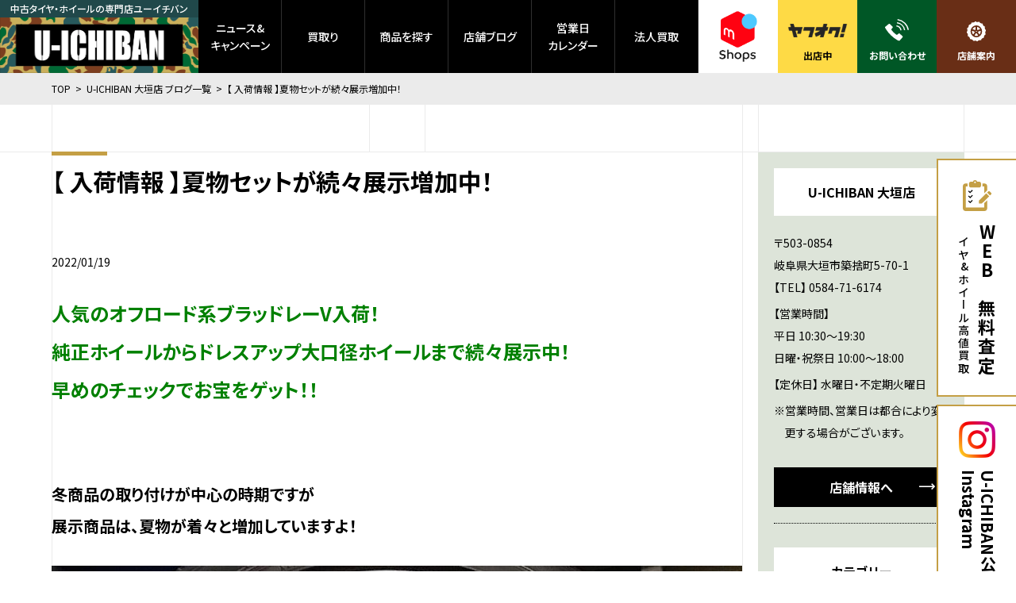

--- FILE ---
content_type: text/html; charset=UTF-8
request_url: https://uichiban.jp/ogaki-blog/45626.html
body_size: 30239
content:
<!DOCTYPE html>
<html lang="ja" class="no-js">
<head>
<!-- Yahoo! Site General Tag -->
	<script async src="https://s.yimg.jp/images/listing/tool/cv/ytag.js"></script>
	<script>
	window.yjDataLayer = window.yjDataLayer || [];
	function ytag() { yjDataLayer.push(arguments); }
	ytag({"type":"ycl_cookie"});
	</script>
<!-- End Yahoo! Site General Tag -->
<!-- Google Tag Manager -->
	<script>(function(w,d,s,l,i){w[l]=w[l]||[];w[l].push({'gtm.start':
	new Date().getTime(),event:'gtm.js'});var f=d.getElementsByTagName(s)[0],
	j=d.createElement(s),dl=l!='dataLayer'?'&l='+l:'';j.async=true;j.src=
	'https://www.googletagmanager.com/gtm.js?id='+i+dl;f.parentNode.insertBefore(j,f);
	})(window,document,'script','dataLayer','GTM-KF2KPC2');</script>
<!-- GA4 -->
	<script>(function(w,d,s,l,i){w[l]=w[l]||[];w[l].push({'gtm.start':
	new Date().getTime(),event:'gtm.js'});var f=d.getElementsByTagName(s)[0],
	j=d.createElement(s),dl=l!='dataLayer'?'&l='+l:'';j.async=true;j.src=
	'https://www.googletagmanager.com/gtm.js?id='+i+dl;f.parentNode.insertBefore(j,f);
	})(window,document,'script','dataLayer','GTM-PZVMV62');</script>
<!-- End Google Tag Manager -->
	<meta charset="utf-8" />
	<title>【 入荷情報 】夏物セットが続々展示増加中！ | U-ICHIBAN 大垣店 ブログ一覧 | 中古ホイール・タイヤ買取・販売のU-ICHIBAN</title>
	<meta http-equiv="X-UA-COMPATIBLE" content="IE=edge" />
	<meta name="description" content="中古ホイール・タイヤ買取・販売のU-ICHIBAN。ケータイやクルマのように、タイヤ・ホイールも買い換える時には売っておトクに賢く買い換えよう。" />
	<meta name="viewport" content="width=device-width,user-scalable=no,maximum-scale=1" />
	<meta property="og:title" content="【 入荷情報 】夏物セットが続々展示増加中！ | U-ICHIBAN 大垣店 ブログ一覧 | 中古ホイール・タイヤ買取・販売のU-ICHIBAN" />
	<meta property="og:type" content="website" />
	<meta property="og:description" content="中古ホイール・タイヤ買取・販売のU-ICHIBAN。ケータイやクルマのように、タイヤ・ホイールも買い換える時には売っておトクに賢く買い換えよう。" />
	<meta property="og:url" content="https://uichiban.jp/ogaki-blog/45626.html" />
	<meta property="og:image" content="https://uichiban.jp/wp/wp-content/themes/uichiban2021/images/common/ogp.png" />
	<meta property="og:site_name" content="中古ホイール・タイヤ買取・販売のU-ICHIBAN" />
	<meta name="twitter:card" content="summary_large_image" />
	<meta name="twitter:url" content="https://uichiban.jp/" />
	<meta name="twitter:title" content="【 入荷情報 】夏物セットが続々展示増加中！ | U-ICHIBAN 大垣店 ブログ一覧 | 中古ホイール・タイヤ買取・販売のU-ICHIBAN" />
	<meta name="twitter:description" content="中古ホイール・タイヤ買取・販売のU-ICHIBAN。ケータイやクルマのように、タイヤ・ホイールも買い換える時には売っておトクに賢く買い換えよう。" />
	<meta name="twitter:image:src" content="https://uichiban.jp/wp/wp-content/themes/uichiban2021/images/common/ogp.jpg" />
	<link rel="apple-touch-icon" sizes="180x180" href="https://uichiban.jp/wp/wp-content/themes/uichiban2021/images/favicons/apple-touch-icon.png" />
	<link rel="icon" type="image/png" sizes="32x32" href="https://uichiban.jp/wp/wp-content/themes/uichiban2021/images/favicons/favicon-32x32.png" />
	<link rel="icon" type="image/png" sizes="16x16" href="https://uichiban.jp/wp/wp-content/themes/uichiban2021/images/favicons/favicon-16x16.png" />
	<link rel="manifest" href="https://uichiban.jp/wp/wp-content/themes/uichiban2021/images/favicons/site.webmanifest" />
	<meta name="msapplication-TileColor" content="#da532c" />
	<meta name="theme-color" content="#ffffff" />
	<meta name="format-detection" content="telephone=no" />
	<link rel="preconnect" href="https://fonts.gstatic.com" />
	<link rel="stylesheet" href="https://fonts.googleapis.com/css2?family=Audiowide&display=swap" />
	<link rel="stylesheet" href="https://fonts.googleapis.com/css?family=Noto+Sans+JP:300,400,500,700,900" />
	<link rel="stylesheet" type="text/css" href="https://uichiban.jp/wp/wp-content/themes/uichiban2021/css/styles.min.css?1768739139" />
	<link rel="stylesheet" type="text/css" href="https://uichiban.jp/wp/wp-content/themes/uichiban2021/css/laptop.min.css?1768739139" media="all and (max-width: 1190px)" />
	<link rel="stylesheet" type="text/css" href="https://uichiban.jp/wp/wp-content/themes/uichiban2021/css/tablet.min.css?1768739139" media="all and (max-width: 1030px)" />
	<link rel="stylesheet" type="text/css" href="https://uichiban.jp/wp/wp-content/themes/uichiban2021/css/mobile.min.css?1768739139" media="all and (max-width: 640px)" />
<!-- Global site tag (gtag.js) - Google Ads: 811064066 -->
	<script async src="https://www.googletagmanager.com/gtag/js?id=AW-811064066"></script>
	<script>
	  window.dataLayer = window.dataLayer || [];
	  function gtag(){dataLayer.push(arguments);}
	  gtag('js', new Date());

	  gtag('config', 'AW-811064066');
	</script>
<meta name='robots' content='max-image-preview:large' />
<link rel='dns-prefetch' href='//s.w.org' />
<link rel='stylesheet' id='wp-block-library-css'  href='https://uichiban.jp/wp/wp-includes/css/dist/block-library/style.min.css?ver=5.7.14' type='text/css' media='all' />
<link rel='stylesheet' id='wp-pagenavi-css'  href='https://uichiban.jp/wp/wp-content/plugins/wp-pagenavi/pagenavi-css.css?ver=2.70' type='text/css' media='all' />
<link rel='stylesheet' id='dashicons-css'  href='https://uichiban.jp/wp/wp-includes/css/dashicons.min.css?ver=5.7.14' type='text/css' media='all' />
<link rel='stylesheet' id='xo-event-calendar-css'  href='https://uichiban.jp/wp/wp-content/plugins/xo-event-calendar/css/xo-event-calendar.css?ver=2.2.11' type='text/css' media='all' />
<script>if (document.location.protocol != "https:") {document.location = document.URL.replace(/^http:/i, "https:");}</script><script type='text/javascript' id='xo-event-calendar-ajax-js-extra'>
/* <![CDATA[ */
var xo_event_calendar_object = {"ajax_url":"https:\/\/uichiban.jp\/wp\/wp-admin\/admin-ajax.php","action":"xo_event_calendar_month"};
/* ]]> */
</script>
<script type='text/javascript' src='https://uichiban.jp/wp/wp-content/plugins/xo-event-calendar/js/ajax.js?ver=2.2.11' id='xo-event-calendar-ajax-js'></script>
</head>
<body data-rsssl=1 id="ogaki-blog" class="preload" data-root="https://uichiban.jp/">
<!-- Google Tag Manager (noscript) -->
	<noscript><iframe src="https://www.googletagmanager.com/ns.html?id=GTM-KF2KPC2"
	height="0" width="0" style="display:none;visibility:hidden"></iframe></noscript>
<!-- GA4 -->
	<noscript><iframe src="https://www.googletagmanager.com/ns.html?id=GTM-PZVMV62"
	height="0" width="0" style="display:none;visibility:hidden"></iframe></noscript>
<!-- End Google Tag Manager (noscript) -->
	<a id="btn_assessment" href="https://uichiban.jp/entry/set">
		<div class="pic">
			<img src="https://uichiban.jp/wp/wp-content/themes/uichiban2021/images/common/icon_assessment.svg" alt="WEBで無料査定" />
			<img src="https://uichiban.jp/wp/wp-content/themes/uichiban2021/images/common/icon_assessment_dark.svg" alt="WEBで無料査定" />
		</div>
		<p>
			<strong class="bold">WEBで無料査定</strong>
			<span class="medium">タイヤ&amp;ホイール高値買取</span>
		</p>
	</a>
	<a id="btn_instagram" href="https://www.instagram.com/u_ichiban/?hl=ja" target="_blank" rel="noopener noreferrer">
		<div class="pic">
			<img src="https://uichiban.jp/wp/wp-content/themes/uichiban2021/images/common/icon_instagram.png" alt="Instagram" />
		</div>
		<p class="bold">
			U-ICHIBAN公式<br />
			Instagram
		</p>
	</a>
	<input id="chk_nav" type="checkbox" class="chk" />
	<header>
		<a id="btn_logo" href="https://uichiban.jp/" class="btn_opacity">
			<span class="medium">中古タイヤ・ホイールの専門店ユーイチバン</span>
			<div class="pic">
				<img src="https://uichiban.jp/wp/wp-content/themes/uichiban2021/images/common/icon_logo.png" alt="中古ホイール・タイヤ買取・販売のU-ICHIBAN" />
			</div>
		</a>
		<ul id="nav_header_parents" class="medium">
			<li class="nav_header_parent news">
				<a href="https://uichiban.jp/news" class="btn_header_parent">
					ニュース&amp;<br />キャンペーン
				</a>
				<ul class="nav_header_children">
					<li class="nav_header_child">
						<a href="https://uichiban.jp/news-category/specialfeature" class="btn_main_child">特集</a>
					</li>
				</ul>
			</li>
			<li class="nav_header_parent sell">
				<a href="https://uichiban.jp/entry" class="btn_header_parent">買取り</a>
			</li>
			<li class="nav_header_parent yahoo">
				<a href="https://uichiban.jp/yahoo_auction" class="btn_header_parent">商品を探す</a>
				<ul class="nav_header_children">
					<li class="nav_header_child">
						<a href="https://uichiban.jp/buy" class="btn_main_child">売買ポリシー</a>
					</li>
				</ul>
			</li>
			<li class="nav_header_parent blogs">
				<a href="https://uichiban.jp/blogs" class="btn_header_parent">店舗ブログ</a>
				<ul class="nav_header_children">
					<li class="nav_header_child">
						<a href="https://uichiban.jp/omiya-blog" class="btn_main_child">大宮バイパス店</a>
					</li>
					<li class="nav_header_child">
						<a href="https://uichiban.jp/ogaki-blog" class="btn_main_child active">大垣店</a>
					</li>
				</ul>
			</li>
			<li class="nav_header_parent calendar">
				<a href="https://uichiban.jp/calendar" class="btn_header_parent">営業日<br />カレンダー</a>
			</li>
			<li class="nav_header_parent hojin">
				<a href="https://uichiban.jp/hojin" class="btn_header_parent">法人買取</a>
			</li>
<!--
			<li class="nav_header_parent inquiry">
				<a href="https://uichiban.jp/inquiry" class="btn_header_parent">お問い合わせ</a>
			</li>
-->
		</ul>
		<ul id="nav_header_sub_parents" class="bold">
			<li class="nav_header_sub_parent mercari">
				<a href="https://mercari-shops.com/shops/WspR6idfQ2VudSyAokySWe" target="_blank" rel="noopener noreferrer" class="btn_header_sub_parent">
					<img src="https://uichiban.jp/wp/wp-content/themes/uichiban2021/images/common/icon_mercari.png" alt="メルカリ" />
					<span>出店中</span>
				</a>
			</li>
			<li class="nav_header_sub_parent yahoo">
				<a href="https://auctions.yahoo.co.jp/seller/9BUiNz3ENv9gnsQxYhsCiGGWT3VCP?user_type=c" target="_blank" rel="noopener noreferrer" class="btn_header_sub_parent">
					<img src="https://uichiban.jp/wp/wp-content/themes/uichiban2021/images/common/icon_yahoo.png" alt="ヤフオク！" />
					<span>出店中</span>
				</a>
			</li>
			<li class="nav_header_sub_parent callcenter">
				<a href="https://uichiban.jp/inquiry" class="btn_header_sub_parent">
					<img src="https://uichiban.jp/wp/wp-content/themes/uichiban2021/images/common/icon_tel01.svg" alt="お問い合わせ" />
					<span>お問い合わせ</span>
				</a>
			</li>
			<li class="nav_header_sub_parent stores">
				<a href="https://uichiban.jp/store" class="btn_header_sub_parent">
					<img src="https://uichiban.jp/wp/wp-content/themes/uichiban2021/images/common/icon_tire_white.svg" alt="店舗案内" />
					<span>店舗案内</span>
				</a>
			</li>
		</ul>
	</header>
	<nav id="nav_global">
		<div class="headline_buttons bold">
			<a href="https://uichiban.jp/entry" class="headline icon next">買取り</a>
			<a href="https://uichiban.jp/yahoo_auction" class="headline icon next">商品を探す</a>
		</div>
		<ul id="nav_global_parents">
			<li class="nav_global_parent">
				<a href="https://uichiban.jp/news" class="btn_nav_global_parent">
					<strong class="en">NEWS &amp; CAMPAIGNS</strong>
					<span>ニュース&amp;キャンペーン</span>
				</a>
			</li>
			<li class="nav_global_parent">
				<a href="https://uichiban.jp/news-category/specialfeature" class="btn_nav_global_parent">
					<strong class="en">SPECIALS</strong>
					<span>特集</span>
				</a>
			</li>
			<li class="nav_global_parent">
				<p class="p_nav_global_parent">
					<strong class="en">BLOGS</strong>
					<span>店舗ブログ</span>
				</p>
				<ul class="nav_global_children bold">
					<li class="nav_global_child">
						<a href="https://uichiban.jp/omiya-blog" class="btn_global_child">大宮バイパス店</a>
					</li>
					<li class="nav_global_child">
						<a href="https://uichiban.jp/ogaki-blog" class="btn_global_child active">大垣店</a>
					</li>
				</ul>
			</li>
			<li class="nav_global_parent">
				<p class="p_nav_global_parent">
					<strong class="en">SHOPS</strong>
					<span>店舗案内</span>
				</p>
				<ul class="nav_global_children bold">
					<li class="nav_global_child">
						<a href="https://uichiban.jp/store/omiya" class="btn_global_child">大宮バイパス店</a>
					</li>
					<li class="nav_global_child">
						<a href="https://uichiban.jp/store/ogaki" class="btn_global_child">大垣店</a>
					</li>
					<li class="nav_global_child">
						<a href="https://uichiban.jp/store/inazawa-nakagawa-center" class="btn_global_child">稲沢商品センター</a>
					</li>
				</ul>
			</li>
			<li class="nav_global_parent">
				<ul class="nav_global_children misc medium">
					<li class="nav_global_child">
						<a href="https://uichiban.jp/company" class="btn_global_child">会社概要</a>
					</li>
					<li class="nav_global_child">
						<a href="https://uichiban.jp/calendar" class="btn_global_child">営業日カレンダー</a>
					</li>
					<li class="nav_global_child">
						<a href="https://uichiban.jp/hojin" class="btn_global_child">法人買取</a>
					</li>
<!--コールセンター休止>
					<li class="nav_global_child">
						<a href="https://uichiban.jp/callcenter" class="btn_global_child">コールセンター</a>
					</li>
<コールセンター休止-->
					<li class="nav_global_child">
						<a href="https://uichiban.jp/inquiry" class="btn_global_child">お問い合わせ</a>
					</li>
					<li class="nav_global_child">
						<a href="https://uichiban.jp/buy" class="btn_global_child">売買ポリシー</a>
					</li>
					<li class="nav_global_child">
						<a href="https://uichiban.jp/privacy" class="btn_global_child">プライバシー ポリシー</a>
					</li>
				</ul>
			</li>
			<li class="nav_global_parent outside medium">
				<p>在庫商品を探す（メルカリ）</p>
				<a href="https://mercari-shops.com/shops/WspR6idfQ2VudSyAokySWe" target="_blank" rel="noopener noreferrer" class="btn_header_sub_parent">
					<img src="https://uichiban.jp/wp/wp-content/themes/uichiban2021/images/common/icon_mercari_sp.png" alt="メルカリ" />
					<span>出店中</span>
				</a>
				<p>在庫商品を探す（ヤフオク!）</p>
				<a href="https://auctions.yahoo.co.jp/seller/9BUiNz3ENv9gnsQxYhsCiGGWT3VCP?user_type=c" target="_blank" rel="noopener noreferrer">
					<img src="https://uichiban.jp/wp/wp-content/themes/uichiban2021/images/common/icon_yahoo.png" alt="ヤフオク！" />
					<span class="bold">出店中</span>
				</a>
			</li>
		</ul>
		<div class="sns">
			<strong class="en">FOLLOW US</strong>
			<ul>
				<li>
					<a href="https://www.instagram.com/u_ichiban/?hl=ja" target="_blank" rel="noopener noreferrer" class="btn_opacity">
						<img src="https://uichiban.jp/wp/wp-content/themes/uichiban2021/images/common/icon_instagram.png" alt="Instagram" />
					</a>
				</li>
			</ul>
		</div>
		<label id="btn_nav_close" for="chk_nav"></label>
	</nav>
	<label id="btn_nav" for="chk_nav">
		<span class="en">MENU</span>
	</label>
	<div id="field">
		<main>
			<div id="breadcrumb">
				<ul class="wrapper">
					<li>
						<a href="https://uichiban.jp/">TOP</a>
					</li>
					<li>
						<a href="https://uichiban.jp/ogaki">U-ICHIBAN 大垣店 ブログ一覧</a>
					</li>
					<li>
						<strong>【 入荷情報 】夏物セットが続々展示増加中！</strong>
					</li>
				</ul>
			</div>
			<div id="has_sidebar" class="has_bg_border_blog">
				<div class="wrapper has_bg_border_top">
					<section id="list_wrapper" class="blog_main">
						<article id="blog_wrapper">
							<h2 class="has_border bold">
								<span>【 入荷情報 】夏物セットが続々展示増加中！</span>
							</h2>
							<span class="blog_date">2022/01/19</span>
							<div id="blog_body" class="wysiwyg_wrapper paragraph">
<h2><span style="color: #008000;">人気のオフロード系ブラッドレーV入荷！<br />
純正ホイールからドレスアップ大口径ホイールまで続々展示中！<br />
早めのチェックでお宝をゲット！！</span></h2>
&nbsp;<br />
<h3>冬商品の取り付けが中心の時期ですが<br />
展示商品は、夏物が着々と増加していますよ！</h3>
<p style="text-align: center;"><img class="size-large wp-image-45636 aligncenter" src="https://uichiban.jp/wp/wp-content/uploads/2022/01/IMG_2453-870x653.jpg" alt="" width="870" height="653" />■トヨタ　エスティマ純正17インチセット</p>
中古商品は1点もの！<br />
数多くの在庫を揃えるユーイチバンだとお探しの商品に出会える確率がグーンとUP！<br />
<p style="text-align: center;"><img class="size-large wp-image-45637 aligncenter" src="https://uichiban.jp/wp/wp-content/uploads/2022/01/IMG_2454-653x870.jpg" alt="" width="653" height="870" />■ホンダ純正15インチセット</p>
定番の純正ホイールから・・・<br />
<br />
<img class="size-large wp-image-45638 aligncenter" src="https://uichiban.jp/wp/wp-content/uploads/2022/01/IMG_2449-870x653.jpg" alt="" width="870" height="653" /><br />
<p style="text-align: center;">■ジムニー純正ホイール<br />
＆<br />
オープンカントリーRT</p>
男前な純正ホイールとオフロードタイヤとの組み合わせも！<br />
<br />
&nbsp;<br />
<br />
<img class="size-large wp-image-45635 aligncenter" src="https://uichiban.jp/wp/wp-content/uploads/2022/01/IMG_2450-870x653.jpg" alt="" width="870" height="653" /><br />
<p style="text-align: center;">■ブラッドレーV　16インチ<br />
＆<br />
BFグッドリッチKO2</p>
&nbsp;<br />
<br />
四駆界で超名門の『4×4エンジニアリング』の鉄板ホイール”ブラッドレーV”<br />
も入荷していますよ！<br />
<br />
ブラッドレーに裏組（ブラックレター）でグッドリッチをセットしているあたり、<br />
本格的な四駆オーナーのセンスを感じます。<br />
渋いっす！<br />
<br />
&nbsp;<br />
<p style="text-align: center;"><img class="size-large wp-image-45639 aligncenter" src="https://uichiban.jp/wp/wp-content/uploads/2022/01/IMG_2456-870x653.jpg" alt="" width="870" height="653" />■RAYS　HOMURA　2×7AG　19inセット</p>
もちろんインチアップのドレスアップホイールも目白押しです！<br />
<br />
人気のレイズ商品はじめ、<br />
<br />
<img class="size-large wp-image-45642 aligncenter" src="https://uichiban.jp/wp/wp-content/uploads/2022/01/IMG_2457-1-870x653.jpg" alt="" width="870" height="653" /><br />
<p style="text-align: center;">■アドバンRZ　16inセット</p>
スポーツホイール定番のアドバンまで！<br />
<br />
&nbsp;<br />
<br />
春になると商品の動きが速くなりますので、<br />
暖かくなったらドレスアップを<br />
と考え中の方には、お早目にお探しいただくと巡り合う可能性がUP！<br />
<br />
お近くにユーイチバンがある方は店舗へ是非ご来店ください。<br />
<br />
ユーイチバンでは多くの展示＆ヤフオクへの出品もしていますので<br />
是非チェックしてくださいね！<br />
<br />
お待ちしております。<br />
<table class=" aligncenter">
<tbody>
<tr>
<td><a href="https://uichiban.jp/yahoo_auction#yahoo_summer_set" target="_blank" rel="noopener"><img class="alignleft size-full wp-image-41418" src="https://uichiban.jp/wp/wp-content/uploads/2021/08/icon-tirewheel-1.png" alt="" width="50" height="50" /></a></td>
<td></td>
<td>　<a href="https://uichiban.jp/yahoo_auction#yahoo_summer_set" target="_blank" rel="noopener">ヤフオク！でサマータイヤセットを探す</a></td>
</tr>
</tbody>
</table>
<p style="text-align: center;"><!--↑ここまで↑--></p>
<p style="text-align: center;"><!--↓ここから↓--></p>
<br />
<table class=" aligncenter">
<tbody>
<tr>
<td><a href="https://uichiban.jp/yahoo_auction#yahoo_wheel" target="_blank" rel="noopener"><img class="alignleft size-full wp-image-41412" src="https://uichiban.jp/wp/wp-content/uploads/2021/08/icon-wheel.png" alt="" width="50" height="50" /></a></td>
<td></td>
<td>　<a href="https://uichiban.jp/yahoo_auction#yahoo_wheel" target="_blank" rel="noopener">ヤフオク！でホイール単品を探す</a></td>
</tr>
</tbody>
</table>
<p style="text-align: center;"><!--↑ここまで↑--></p>
<p style="text-align: center;"><!--↓ここから↓--></p>
<br />
<table class=" aligncenter">
<tbody>
<tr>
<td><a href="https://uichiban.jp/yahoo_auction#yahoo_studless_set" target="_blank" rel="noopener"><img class="alignleft size-full wp-image-41420" src="https://uichiban.jp/wp/wp-content/uploads/2021/08/icon-stadless-set.png" alt="" width="50" height="50" /></a></td>
<td></td>
<td>　<a href="https://uichiban.jp/yahoo_auction#yahoo_studless_set" target="_blank" rel="noopener">ヤフオク！でスタッドレスタイヤ＆ホイールセットを探す</a></td>
</tr>
</tbody>
</table>
&nbsp;							</div>
							<ul class="pager has_corner_border has_bg_border_top">
								<li class="prev">
<a class="btn_box minimum white bold reverse icon arrow" href="https://uichiban.jp/ogaki-blog/45619.html" rel="next">新しいページ</a>								</li>
								<li class="list">
									<a href="https://uichiban.jp/ogaki-blog" class="btn_box minimum white bold list">
										<span>一覧へ</span>
									</a>
								</li>
								<li class="next">
<a class="btn_box minimum white bold icon arrow" href="https://uichiban.jp/ogaki-blog/45465.html" rel="prev">古いページ</a>								</li>
							</ul>
						</article>
						<div id="recommended" class="has_bg_border_top">
							<h2 class="has_border bold">
								<span>「商品ｰオフロード系ホイール」「商品ｰ純正ホイール」「商品ｰADVAN　Racing」の記事一覧</span>
							</h2>
							<div class="blog_items_wrapper">
					<ul class="blog_items col2s">
						<li class="blog_item col">
							<p class="blog_store bold">
								<span>大宮バイパス店</span>
							</p>
							<a href="https://uichiban.jp/omiya-blog/71555.html" class="btn_opacity" style="background-image: url(https://uichiban.jp/wp/wp-content/uploads/2026/01/IMG_7101-scaled-e1768209347891.jpg);"></a>
							<ul class="blog_categories">
								<li>商品ｰ純正ホイール</li>
								<li>車種-デリカD:5、RAV4</li>
							</ul>
							<span class="blog_date">2026/01/15</span>
							<strong class="bold">👆大宮バイパス店在庫情報👆デリカD5を純正ブラックホイールでカスタムしませんか？</strong>
							<div class="blog_body paragraph">"大宮バイパス店はリニューアルオープンに向けて2025年12月8日(月)～2026年2月予定は休業とさせていただいております。
ご不便をおかけいたしますが、何卒ご理解のほどよろしくお願いいたします。"

いつもブログをご覧いただきましてありがとうございます！
埼玉の大宮バイパス店の霜田です('ω')ノ

春先の夏タイヤへの履き替え準備のことはお考えでしょうか？
デリカD5オーナー様、ブラックな純正タイヤホイールありますよ！


【ホイール】
デリカD5 シャモニー 純正
(F/R) 7.0J 18inch INSET+38 5H PCD114.3
グロスブラック

【タイヤ】
ヨコハマタイヤ　ジオランダーSUV G055
(F/R) 225/55R18


ごく低走行コンディションのデリカD5 シャモニー純正タイヤホイールセットが入荷いたしました。

大きな傷や損傷もなく、センターキャップなども付属しておりますので現在純正ホイールを装着されている方はそのまま付け替え可能です。

ホイールナットは付属しておりませんので、社外ホイールを装着されているお客様は別途で純正平座ホイールナットのご用意が必要となります。


使用感はごくわずかですがグロスブラック特有の洗浄傷、拭き傷があります。

光の当たり方で見えたり見えなかったりする程度となりますので、パッと見は綺麗なコンディションですがご了承くださいませ。


ホイールの裏側はブレーキダスト、サビなどの汚れも極力無いように仕上げております。

もちろん腐食も見られませんので使用感はほぼありません！


タイヤは純正装着のヨコハマタイヤ ジオランダーSUV G055がセットされており、新品時のイボ・ラインマーカーは残っていないものの溝はしっかりと残っておりますのでまだまだ安心してお使いいただけます。

製造年は2025年製というところも嬉しいポイントですね。


社外ホイールでカスタムするのも良いけれど、リミテッドグレードの純正ホイールで愛車の雰囲気をガラッと変えるのもアリではないでしょうか？

GF系アウトランダーに流用するのも良いかもしれませんね！

こちらの商品はヤフーオークションで出品中となります！


Webで購入！！
ヤフオクストア
</div>
							<div class="buttons separate">
								<a href="https://uichiban.jp/omiya-blog/71555.html" class="btn_box white icon arrow">
									<span class="bold">続きを見る</span>
								</a>
							</div>
						</li>
						<li class="blog_item col">
							<p class="blog_store bold">
								<span>大宮バイパス店</span>
							</p>
							<a href="https://uichiban.jp/omiya-blog/71088.html" class="btn_opacity" style="background-image: url(https://uichiban.jp/wp/wp-content/uploads/2026/01/IMG_7058-scaled-e1767584143448.jpg);"></a>
							<ul class="blog_categories">
								<li>商品ｰ純正ホイール</li>
								<li>商品ｰ輸入車用ホイール</li>
								<li>車種-輸入車</li>
							</ul>
							<span class="blog_date">2026/01/07</span>
							<strong class="bold">👆大宮バイパス店在庫情報👆BMW X6M F96の純正ホイール ＆ スタッドレスタイヤセットが入荷！</strong>
							<div class="blog_body paragraph">"大宮バイパス店はリニューアルオープンに向けて2025年12月8日(月)～2026年2月上旬予定は休業とさせていただいております。
ご不便をおかけいたしますが、何卒ご理解のほどよろしくお願いいたします。"

いつもブログをご覧いただきましてありがとうございます！
埼玉の大宮バイパス店の霜田です('ω')ノ

新年も明けまして冬真っただ中、まだまだスタッドレスタイヤが必要になる季節ですね。
なかなかめずらしいサイズのアイテムや車の納車がこれからで探されているオーナー様もいらっしゃるはず。

純正ホイール + スタッドレスタイヤのセットも大宮バイパス店には在庫がございます！


【ホイール】
BMW X6M F96 純正ホイール
(F) 10.5J 21inch INSET+31 5H PCD112
(R) 11.5J 22inch INSET+43 5H PCD112
ブラックポリッシュ

【タイヤ】
ヨコハマタイヤ　アイスガード G075 SUV
(F) 295/35R21
(R) 315/30R22


これはめずらしいBMW X6Mの前後異径純正スタッドレスタイヤホイールセットが入荷です！

さすがはX6Mとでも言いましょうか、純正でもフロントが21インチ、リアが22インチという異径サイズ。

そんなスタッドレスタイヤなんてそうそう見つからないですよね？笑


ホイールのリムフランジにはガリ傷と･･･


フランジ傷 + タイヤリムガードの欠けがある場所もあります。

タイヤはリムガードが欠けているのみで内部組織損傷によるコブやふくらみはありませんので、そのまま走行いただいても問題はありませんがこまめにチェックはしながらご使用ください。


タイヤの空気圧センサーも組み込まれているようですが、単体での動作確認、およびタイヤをバラしての現品確認は行っておりませんのでセンサーIDや純正 or 社外などの詳細情報は不明となります。

またセンサーを機能させるためには装着する車に対してのコーディング作業が必要となりますのでお近くの車屋さん、ディーラーさんへご相談ください。


タイヤの残り溝も新品時のイボがまだ薄く残る超極上コンディション！

X6Mにお乗りのオーナー様で探されていた方はこの機会を逃すと次はいつ出てくるかわかりません。

ご決断はお早めに！

こちらの商品はヤフーオークションで出品中となります！



Webで購入！！
ヤフオクストア
</div>
							<div class="buttons separate">
								<a href="https://uichiban.jp/omiya-blog/71088.html" class="btn_box white icon arrow">
									<span class="bold">続きを見る</span>
								</a>
							</div>
						</li>
						<li class="blog_item col">
							<p class="blog_store bold">
								<span>大宮バイパス店</span>
							</p>
							<a href="https://uichiban.jp/omiya-blog/70971.html" class="btn_opacity" style="background-image: url(https://uichiban.jp/wp/wp-content/uploads/2025/11/IMG_6650-scaled-e1764066549408.jpg);"></a>
							<ul class="blog_categories">
								<li>商品ｰ純正ホイール</li>
							</ul>
							<span class="blog_date">2025/11/27</span>
							<strong class="bold">👆大宮バイパス店在庫情報👆RZ34 フェアレディZ 純正 19インチホイールが入荷！RAYS製の鍛造ですよ～！</strong>
							<div class="blog_body paragraph">いつもブログをご覧いただきましてありがとうございます！
埼玉の大宮バイパス店の霜田です('ω')ノ

RZ34 フェアレディZ 純正 19インチのホイールセットが入荷しました！

RAYS製の鍛造ホイールですので注目の1セットですよ～！


【ホイール】
RZ34　フェアレディZ　純正
(F) 9.5J INSET+40　(R) 10.0J INSET+30
19inch 5H PCD114.3
ガンメタ


同一車種でもグレードやオプションによってホイールが異なりますが、RAYS製の鍛造ホイールが装着されているなんでうらやましすぎますよね？笑

今回入荷したRZ34 フェアレディZ 純正ホイールもほぼ新車外しに近い非常に綺麗な1セットとなります。


単体での動作確認は取れませんので詳細に関しては不明となりますが、空気圧を管理するTPMSはついております。

同じフェアレディZへの装着の場合は車両側とリンクさせるためのコーディング作業が必要な場合もございますのでお近くのお車屋さん、もしくはディーラーさんへご確認をお願い致します。


ホイールの内側はご覧の通りめちゃくちゃ綺麗！

ごく低走行の状態で外された商品であることが想像できますね！そのまま装着ももちろんOK、コーティングしてから履くも良しです。


ホイールのみの販売となりますのでタイヤはオーナー様のお好みのタイヤを履けるのも良いですよね！

店頭にも展示しておりますのでお近くの方はぜひ現物を見に来てください！


ほぼ新車外しの極上コンディション！

完売の際はご了承ください！


Webで購入！！
ヤフオクストア
</div>
							<div class="buttons separate">
								<a href="https://uichiban.jp/omiya-blog/70971.html" class="btn_box white icon arrow">
									<span class="bold">続きを見る</span>
								</a>
							</div>
						</li>
						<li class="blog_item col">
							<p class="blog_store bold">
								<span>大宮バイパス店</span>
							</p>
							<a href="https://uichiban.jp/omiya-blog/70805.html" class="btn_opacity" style="background-image: url(https://uichiban.jp/wp/wp-content/uploads/2025/11/IMG_6532-scaled-e1762771226388.jpg);"></a>
							<ul class="blog_categories">
								<li>商品ｰ純正ホイール</li>
							</ul>
							<span class="blog_date">2025/11/13</span>
							<strong class="bold">👆大宮バイパス店在庫情報👆ハスラー純正15インチセットが入荷しました！美品をお探しの方はこれだ！</strong>
							<div class="blog_body paragraph">いつもブログをご覧いただきましてありがとうございます！
埼玉の大宮バイパス店の霜田です('ω')ノ

純正タイヤホイールの在庫もユーイチバン大宮バイパス店にお任せください！


【ホイール】
SUZUKI　ハスラー　純正
(F/R) 4.5J 15inch INSET+45 4H PCD100
ガンメタ

【タイヤ】
ダンロップ　エナセーブ EC300+
(F/R) 165/60R15


ほぼ新車外しに近いコンディションのハスラー 純正タイヤホイールセットが大宮バイパス店に入荷いたしました！

中古車でハスラーを買ったけど付いているのが純正タイヤホイールじゃなかった･･･とか、今純正タイヤホイールを履いているけどガリッと傷付けてしまった･･･などなど。

純正ホイールが必要になる場面もありますよね？


今回のアイテムは使用期間も非常に短くホイールの裏側もとても綺麗なコンディションですので、メインでご使用いただくとしても満足いただける1セットかと思います！

価格はもちろんUSEDならではのお得プライス！


タイヤは新車装着タイヤのダンロップ エナセーブ EC300+、2024年製造で状態も良く、トレッド面にはまだ薄くイボが残っておりますのでそろそろタイヤ交換をお考えいただいているオーナー様にもピッタリの商品ですね！


純正タイヤホイールって売れるんですか？というお問い合わせをいただくこともありますが、もちろん買取もOKです！

こういった純正アイテムが店頭に並ぶってことは純正タイヤホイールも買取＆下取りさせていただいてるということ！

国産車も輸入車も純正タイヤホイールのことならユーイチバンにご相談ください！



Webで購入！！
ヤフオクストア
</div>
							<div class="buttons separate">
								<a href="https://uichiban.jp/omiya-blog/70805.html" class="btn_box white icon arrow">
									<span class="bold">続きを見る</span>
								</a>
							</div>
						</li>
						<li class="blog_item col">
							<p class="blog_store bold">
								<span>大宮バイパス店</span>
							</p>
							<a href="https://uichiban.jp/omiya-blog/70573.html" class="btn_opacity" style="background-image: url(https://uichiban.jp/wp/wp-content/uploads/2025/11/IMG_6481-scaled-e1762421480949.jpg);"></a>
							<ul class="blog_categories">
								<li>商品ｰアル/ヴェル装着可</li>
								<li>商品ｰ純正ホイール</li>
							</ul>
							<span class="blog_date">2025/11/09</span>
							<strong class="bold">👆大宮バイパス店在庫情報👆40系ヴァルファイア Zプレミア 純正 19インチセットが入荷！新車外しの極上品ですよ～！</strong>
							<div class="blog_body paragraph">いつもブログをご覧いただきましてありがとうございます！
埼玉の大宮バイパス店の霜田です('ω')ノ

40系ヴェルファイア Zプレミア 純正 19インチセットが入荷です！

今回の1セットは新車外しの超極上品ですよ～！


【ホイール】
40系 ヴァルファイア Zプレミア 純正
(F/R) 7.0J 19inch INSET+40 5H PCD120
ブラックスパッタリング

【タイヤ】
ダンロップ SPスポーツMAXX 060
(F/R) 225/55R19


40系 ヴェルファイアのZプレミアグレードに装着されているブラックスパタリングが高級感満載の19インチセットが大宮バイパス店に入荷いたしました！

センターキャップも装着されている完品となります！

洗浄や手入れに伴うごく微細な拭き傷などはありますが、それ以外は新品と言っても過言ではないほどの超超極上コンディション！


タイヤはダンロップ SPスポーツMAXX060の新車装着タイヤがセットされておりまして、トレッド面は新品時のラインマーカーとイボがハッキリと残っています！

これを見れば未走行、もしくはごく低走行だったことがわかりますよね？


ホイールの内側も元々綺麗な状態でしたが、念には念を入れて再度洗浄し非の打ちどころがない状態で店頭に展示しております。

内側ってなかなか目にする機会も無いと思いますが、U-ICHIBAN大宮バイパス店商品は見えないところこそ綺麗にをモットーにメンテナンスしております！


スペアとして購入するも良し、純正タイヤホイールが17 or 18インチの40系アルファード＆ヴェルファイアオーナー様は純正を使用したインチアップカスタムの為にこの1セットをチョイスするも良し。

店頭でも展示・販売しておりますので完売の際はご了承ください！


Webで購入！！
ヤフオクストア
</div>
							<div class="buttons separate">
								<a href="https://uichiban.jp/omiya-blog/70573.html" class="btn_box white icon arrow">
									<span class="bold">続きを見る</span>
								</a>
							</div>
						</li>
						<li class="blog_item col">
							<p class="blog_store bold">
								<span>大宮バイパス店</span>
							</p>
							<a href="https://uichiban.jp/omiya-blog/70531.html" class="btn_opacity" style="background-image: url(https://uichiban.jp/wp/wp-content/uploads/2025/10/IMG_6381-scaled-e1761451908797.jpg);"></a>
							<ul class="blog_categories">
								<li>商品ｰスポーツ系カスタム</li>
								<li>商品ｰADVAN　Racing</li>
								<li>車種-軽自動車</li>
							</ul>
							<span class="blog_date">2025/10/29</span>
							<strong class="bold">👆大宮バイパス店在庫情報👆ローダウンしたK-CARにオススメしたい5.5Jのアドバン TC-4！15インチセットが入荷いたしました！</strong>
							<div class="blog_body paragraph">いつもブログをご覧いただきましてありがとうございます！
埼玉の大宮バイパス店の霜田です('ω')ノ

ローダウンしたK-CARにスポーティーなチューナーサイズのアドバンホイールはいかがでしょうか？

ヨコハマ アドバンレーシング TC-4 の15インチセットが入荷いたしました！


【ホイール】
ヨコハマ アドバンレーシング TC-4
(F/R) 5.5J 15inch INSET+45 4H PCD100
UBRカラー

【タイヤ】
ヨコハマタイヤ　ブルーアースGT AE51
(F/R) 165/55R15


車種を問わず新品でも中古でもご指名の多いアドバンレーシング TC-4！

アンバーブロンズメタリックが愛車の足元を渋くスポーティに演出してくれること間違いなしでございます！

センターキャップの装着跡があり、センター周りに軽度の塗装剥がれがありますが、その他は手入れに伴う小傷や擦り傷程度でとても綺麗なコンディションとなります。


ホイールの裏側もバランスウエイトの糊の跡が少し残っていますが、ブレーキダストなどの汚れは除去済み！

艶のある綺麗な状態にメンテナンス済みとなりますのでご購入後は即装着OKです。


タイヤはホイールブランドと揃えてヨコハマタイヤ。

アドバンホイールにはスポーツタイヤじゃなきゃいけないなんてことはありません。
乗り心地や静粛性、燃費性能を意識したブルーアースGT AE51が組み合わせられております！


ノーマル車高には少々キツめな5.5Jの軽自動車サイズ。
ローダウンされているお車にバチッとツライチでキメてみませんか？

店頭でも展示・販売しておりますので完売の際はご了承ください！


Webで購入！！
ヤフオクストア
</div>
							<div class="buttons separate">
								<a href="https://uichiban.jp/omiya-blog/70531.html" class="btn_box white icon arrow">
									<span class="bold">続きを見る</span>
								</a>
							</div>
						</li>
						<li class="blog_item col">
							<p class="blog_store bold">
								<span>大宮バイパス店</span>
							</p>
							<a href="https://uichiban.jp/omiya-blog/70283.html" class="btn_opacity" style="background-image: url(https://uichiban.jp/wp/wp-content/uploads/2025/10/IMG_6375-scaled-e1761212546400.jpg);"></a>
							<ul class="blog_categories">
								<li>商品ｰADVAN　Racing</li>
								<li>車種-86＆BRZ</li>
							</ul>
							<span class="blog_date">2025/10/24</span>
							<strong class="bold">👆大宮バイパス店在庫情報👆サーキットからストリートまでOK！86＆BRZにアドバンGT ビヨンドの17インチはいかがでしょうか？</strong>
							<div class="blog_body paragraph">いつもブログをご覧いただきましてありがとうございます！
埼玉の大宮バイパス店の霜田です('ω')ノ

サーキット走行でも使える86＆BRZ向けのアドバンGT ビヨンドの17インチセットが入荷しました！


【ホイール】
ヨコハマ　アドバンレーシング アドバンGT ビヨンド
(F/R) 8.0J 17inch INSET+45 5H PCD100
TBKカラー

【タイヤ】
ヨコハマタイヤ　アドバンネオバ AD09
(F/R) 225/45R17


長年に渡って愛されるアドバンホイールですがその中でも今最もHOTなモデルがめちゃくちゃコンケイブフェイスがカッコいいアドバンGT ビヨンドではないでしょうか？

元々は18～20インチのサイズラインナップでしたが、17インチのサイズ設定も増えてミドルサイズのスポーツカーやコンパクトカーのホイール選びの選択肢としても候補に挙がるようになってきましたよね。


コンケイブ好きを魅了するフェイス形状はこの通り。

エンドから一度立ち上がり、角度をつけて一気に中心に向かって落ち込む形状は迫力満点。
今回ご紹介しているこのサイズでFACE2なんですが、アドバンGTビヨンドはFACE1～5まであるというから驚きですよね。笑


装着タイヤは公道からサーキット走行まで幅広くカバーしていながら、そのグリップ力が病みつきになるヨコハマタイヤ アドバンネオバ AD09がセットされています。

残りの溝もまだまだしっかりとありまして、86＆BRZに対しては1サイズUPの225/45R17となりますので、肉厚なタイヤのシルエットでビジュアル的にも車のスタイリングがガラッと変わりますよ！


ホイールの内側もしっかりとメンテナンス済み。

ストリートユースでもサーキットユースでもアドバンGT ビヨンドをお探しになっていた方にとってはオススメの1セットとなっております！


ノーマル車高～ライトなローダウンまで86＆BRZで綺麗なツライチに仕上がるアドバンGT ビヨンドセット！

店頭でも展示・販売しておりますので完売の際はご了承ください！


Webで購入！！
ヤフオクストア
</div>
							<div class="buttons separate">
								<a href="https://uichiban.jp/omiya-blog/70283.html" class="btn_box white icon arrow">
									<span class="bold">続きを見る</span>
								</a>
							</div>
						</li>
						<li class="blog_item col">
							<p class="blog_store bold">
								<span>大垣店</span>
							</p>
							<a href="https://uichiban.jp/ogaki-blog/69925.html" class="btn_opacity" style="background-image: url(https://uichiban.jp/wp/wp-content/uploads/2025/09/IMG_2886-scaled.jpeg);"></a>
							<ul class="blog_categories">
								<li>■商品紹介</li>
								<li>商品ｰADVAN　Racing</li>
								<li>車種-スポーツカー</li>
								<li>車種-86＆BRZ</li>
							</ul>
							<span class="blog_date">2025/09/23</span>
							<strong class="bold">★大垣店在庫情報★ ヨコハマ アドバンレーシング アドバンGTビヨンド 86/BRZ 過激チューナーサイズ入荷！</strong>
							<div class="blog_body paragraph">カスタム86/BRZへ！オール9.5J-18インチ　255/35R18の迫力サイズ！！
岐阜県大垣市の中古タイヤ・ホイール専門店
ユーイチバン大垣店です。



【ホイール】

モデル：ヨコハマ アドバンレーシング アドバンGTビヨンド

サイズ：9.5J　18in  インセット+45　5H100　×４本

【タイヤ】

メーカー：ヨコハマ

シリーズ： アドバンフレバV701　2021年製造

サイズ：255/35R18　×4本

管理ID：810296



特に目立つキズが無い状態です。



スポーク部の3D加工機による文字彫り仕様がきれいですね！



コチラのサイズならではの迫力のあるコンケイヴ。

ホイール設定では”CONCAVE-3”となります。


&nbsp;

タイヤは溝はまだまだしっかりあります。
ホイールと同じヨコハマ アドバンモデルです！



残り３本もほぼ同様の状態です。



86/BRZへのセットとなりますが、
サイズがかなり尖ったサイズですので、ローダウンは必須、
車高調によってはフロント側のインナークリアランスが無く車高調に接触する場合があります。

特殊なサイズですが、深いコンケイヴデザインと良好な状態な商品です！

是非大垣店でご覧ください！！

お待ちしております。

&nbsp;

当店ではヤフーオークションへの出品もしております。
※（ヤフーオークション出品商品は入札・落札などでの売約済みになることもございます。その際はご了承くださいませ。）



大垣店は店内、倉庫展示場に中古商品を大量展示！



中古タイヤから、



お買い得セット、



良品ホイールまで幅広くご準備しています！



もちろん取り付けPIT、タイヤ組み込みチェンジャー＆タイヤホイールバランサーもございますので、

安心してお取り付けができます！！



岐阜県大垣市の中古タイヤ・ホイール店、

ユーイチバンでお待ちしております！！

&nbsp;

&nbsp;</div>
							<div class="buttons separate">
								<a href="https://uichiban.jp/ogaki-blog/69925.html" class="btn_box white icon arrow">
									<span class="bold">続きを見る</span>
								</a>
							</div>
						</li>
						<li class="blog_item col">
							<p class="blog_store bold">
								<span>大垣店</span>
							</p>
							<a href="https://uichiban.jp/ogaki-blog/69917.html" class="btn_opacity" style="background-image: url(https://uichiban.jp/wp/wp-content/uploads/2025/09/IMG_2897-scaled.jpeg);"></a>
							<ul class="blog_categories">
								<li>商品ｰオフロード系ホイール</li>
								<li>車種-ランクル、プラド</li>
								<li>■商品紹介</li>
							</ul>
							<span class="blog_date">2025/09/20</span>
							<strong class="bold">★大垣店在庫情報★ アウトレット品 ランクル300/250に！オフロードスタイル PPX14 18インチホイール入荷！</strong>
							<div class="blog_body paragraph">ランクル250/300にぴったり！オフロードスタイルはまずホイールから！！
岐阜県大垣市の中古タイヤ・ホイール専門店
ユーイチバン大垣店です。

未使用品！アウトレットホイールの入荷です。
今人気のランドクルーザー300/250用サイズの18インチ。



【アウトレットホイール】

モデル：PPX　GX14

カラー：マットブラック×リムエンドポリッシュ

サイズ：8.0J　18in  インセット+50　6H139.7

管理ID：809998

現行モデルで未使用の新品商品。
２台分のみ特価分として入荷しました。


アウトレット品は、展示品や台数限定で特別価格で入荷したお得な商品です！



造形が細かいので、純正ホイールからの交換でも雰囲気がガラッと変わります！！

純正ナットそのままでは、取り付けができませんので別途M14×P1.5 60°テーパーナットが必要です。
※付属しておりません。お取り寄せで対応しております。

&nbsp;



立体的な作りですね！



冬季のスタッドレス用のホイールとしても見栄えが良くていいですよ！

在庫２台分のみの特価商品となりますのでお早めに大垣店でご覧ください！！

お待ちしております。

&nbsp;

当店ではヤフーオークションへの出品もしております。
※（ヤフーオークション出品商品は入札・落札などでの売約済みになることもございます。その際はご了承くださいませ。）



大垣店は店内、倉庫展示場に中古商品を大量展示！



中古タイヤから、



お買い得セット、



良品ホイールまで幅広くご準備しています！



もちろん取り付けPIT、タイヤ組み込みチェンジャー＆タイヤホイールバランサーもございますので、

安心してお取り付けができます！！



岐阜県大垣市の中古タイヤ・ホイール店、

ユーイチバンでお待ちしております！！

&nbsp;

&nbsp;</div>
							<div class="buttons separate">
								<a href="https://uichiban.jp/ogaki-blog/69917.html" class="btn_box white icon arrow">
									<span class="bold">続きを見る</span>
								</a>
							</div>
						</li>
						<li class="blog_item col">
							<p class="blog_store bold">
								<span>大宮バイパス店</span>
							</p>
							<a href="https://uichiban.jp/omiya-blog/69859.html" class="btn_opacity" style="background-image: url(https://uichiban.jp/wp/wp-content/uploads/2025/09/IMG_6030-scaled-e1757826753420.jpg);"></a>
							<ul class="blog_categories">
								<li>商品ｰ純正ホイール</li>
							</ul>
							<span class="blog_date">2025/09/20</span>
							<strong class="bold">👆大宮バイパス店在庫情報👆RZ34 フェアレディZ NISMO 純正の19インチセットが入荷！激レアアイテムですよ～！</strong>
							<div class="blog_body paragraph">いつもブログをご覧いただきましてありがとうございます！
埼玉の大宮バイパス店の霜田です('ω')ノ

本日の在庫紹介ブログは激レア品！

RZ34 フェアレディZ NISMOの純正タイヤホイールセットが入荷ですよ～！


【ホイール】
RZ34 フェアレディZ NISMO 純正
(F) 10.0J INSET+33 (R) 10.5J INSET+23
19inch 5H PCD114.3
グロスブラック

【タイヤ】
ダンロップ　SPスポーツMAXX GT600
(F) 255/40R19 (R) 285/35R19


18インチの純正ホイール、19インチの純正ホイールは現物を見たことがあったのですが･･･19インチのNISMO純正は初めてお目にかかりました！

これは本当にめずらしくて激レアなアイテムとなりますので即完売必至の1セットとなります！


リムフランジに小さなガリ傷やタッチアップにて簡易補修されている箇所もありますが、全体的には非常に綺麗な状態となっております。

小さなところも補修してから履くのも良いですし、個人的にはそこまで目立つような感じでもないと思いますのでそのまま装着いただいても良いかと思います！


ホイールの裏側はブラックならではの洗浄くすみや使用感は少々感じられ、数ヶ所線傷が見られますが状態は良好です。

ハブ周りもサビなどはほとんどなく綺麗状態ですのでご納得いただけるアイテムかと思います！


タイヤプレッシャーセンサーも付属しておりますが、動作確認、センサーIDなどの詳細は不明となりますのでご了承ください。

車両側とリンクさせる為にはディーラーなどでのコーディング作業が必要になる場合もございますので最寄りのディーラー、車屋さんなどにお問い合わせくださいませ。


セットタイヤはダンロップ SPスポーツMAXX GT600という純正装着タイヤ。

こちらのタイヤはスカイライン NISMO、フェアレディZ NISMO、35GT-R NISMOに純正装着されているまさにNISMOの為のタイヤとなります。

製造年は2024年製、残り溝もまだしっかりと残っておりますのでぜひともこのタイヤの乗り味も体感してくださいね。


右上のさりげないNISMOロゴがこれまたかっこいいのなんのって･･･。

店頭でも展示・販売しておりますので完売の際はご了承ください！



鍛造売るなら今！？【鍛造ホイール買取&amp;下取りUPキャンペーン】




Webで購入！！
ヤフオクストア
</div>
							<div class="buttons separate">
								<a href="https://uichiban.jp/omiya-blog/69859.html" class="btn_box white icon arrow">
									<span class="bold">続きを見る</span>
								</a>
							</div>
						</li>
						<li class="blog_item col">
							<p class="blog_store bold">
								<span>大宮バイパス店</span>
							</p>
							<a href="https://uichiban.jp/omiya-blog/69796.html" class="btn_opacity" style="background-image: url(https://uichiban.jp/wp/wp-content/uploads/2025/09/IMG_5962-scaled-e1757659162248.jpg);"></a>
							<ul class="blog_categories">
								<li>商品ｰオフロード系ホイール</li>
								<li>車種-デリカD:5、RAV4</li>
							</ul>
							<span class="blog_date">2025/09/16</span>
							<strong class="bold">👆大宮バイパス店在庫情報👆デルタフォース オーバル ＆ ジオランダーATセット！RAV4 ＆ デリカD5オーナー様必見です！</strong>
							<div class="blog_body paragraph">いつもブログをご覧いただきましてありがとうございます！
埼玉の大宮バイパス店の霜田です('ω')ノ

先日の大宮バイパス店在庫紹介ブログに続きまして、本日ご紹介する1セットも愛車をゴツくオフロード系な1台に変身させてくれること間違いなしな1セットとなっております！

RAV4やデリカD5オーナー様必見のデルタフォース オーバルの17インチセットが入荷いたしました！


【ホイール】
デルタフォース オーバル
(F/R) 7.0J 17inch INSET+32 5H PCD114.3
マットブラック

【タイヤ】
ヨコハマタイヤ　ジオランダーAT G015
(F/R) 235/65R17


登場から早数年経過しましたが、未だに根強い人気と適合車種拡大によって定期的にご指名をいただく人気モデルですね！

メルセデスベンツ Gクラスやランドローバー ディフェンダーにも履けるサイズのラインナップ追加で今年もますます人気が高まりそうです。

そんなデルタフォース オーバルですが先日入荷したこちらはRAV4やデリカD5に装着可能な17インチ！


ブレーキダストや汚れが固着しやすく、マットブラック特有のくすみが出やすいマットカラーですがこの通りホイールの裏側までとても綺麗な状態。

前オーナー様のお手入れが行き届いていたのだろうな～と感じるコンディションを店頭スタッフがさらにバッチリ仕上げていて自信を持ってオススメできる1セットです！


タイヤはヨコハマタイヤ ジオランダーAT G015。

トレッドのブロックパターンが細かいので走りづらさもなく、ロードノイズもそこまで大きくありませんのでオンロードメインで走行されるファミリーユースの方も心配なく装着いただけるかと思います。

2020年製造と年数は少し経ってますが、残溝は5mm前後、ひび割れなどもそこまで見られませんのでまだしばらくは問題ありません。


RAV4、デリカD5に装着すれば純正タイヤよりサイズアップしたタイヤ外径でモリモリとした迫力のスタイルをGET！

あえてのブラックレターでフルブラック仕様がお好みのそこのあなた！人気モデルとなりますのでご決断はお早めに！

店頭でも展示・販売しておりますので完売の際はご了承ください！



鍛造売るなら今！？【鍛造ホイール買取&amp;下取りUPキャンペーン】




Webで購入！！
ヤフオクストア
</div>
							<div class="buttons separate">
								<a href="https://uichiban.jp/omiya-blog/69796.html" class="btn_box white icon arrow">
									<span class="bold">続きを見る</span>
								</a>
							</div>
						</li>
						<li class="blog_item col">
							<p class="blog_store bold">
								<span>大宮バイパス店</span>
							</p>
							<a href="https://uichiban.jp/omiya-blog/69694.html" class="btn_opacity" style="background-image: url(https://uichiban.jp/wp/wp-content/uploads/2025/09/IMG_5956-scaled-e1757583721816.jpg);"></a>
							<ul class="blog_categories">
								<li>商品ｰオフロード系ホイール</li>
								<li>車種-ジムニー＆シエラ</li>
							</ul>
							<span class="blog_date">2025/09/12</span>
							<strong class="bold">👆大宮バイパス店在庫情報👆ジムニーシエラ ＆ ジムニーノマドにDEAN クロスカントリーはいかがでしょうか？</strong>
							<div class="blog_body paragraph">いつもブログをご覧いただきましてありがとうございます！
埼玉の大宮バイパス店の霜田です('ω')ノ

ジムニーシエラ＆ジムニーノマドをレトロでクラシカルにカスタムするならコレ！

DEAN クロスカントリー ＆ TOYO オープンカントリー AT3セット！


【ホイール】
DEAN　クロスカントリー
(F/R) 6.0J 16inch INSET-5 5H PCD139.7
バーニッシュグレイ

【タイヤ】
TOYO　オープンカントリーAT3
(F/R) 215/70R16
ホワイトレター


スチールホイールにも見えるこのビジュアルで実はアルミホイール。

昔のアメ車のラリーホイールを彷彿とさせるシンプルで深リムなアイテム。

カラーもこのバーニッシュグレイがレトロ感満点で旧車テイストのカスタムがお好きな方には刺さりに刺さりまくるデザインではないでしょうか？


セットされているタイヤは最近人気のTOYO オープンカントリーAT3。

このタイヤはちょっとした悪路の走破性能はもちろんのことながら、スノーフレークマークが取得されていますので出先での急な降雪、ちょっとした積雪はこのタイヤ1本でまかなえてしまう優れもの。

オフロード系タイヤの中でもパターンの大人しいATタイヤですので、アスファルト路面などのオンロードでも走行性能、快適性能は損なうことなく走りやすいのでオススメです。


レトロルックにはタイヤサイドのホワイトはマストでしょうと言わんばかりのホワイトレタータイヤ。

サイズは215/70R16でジムニーシエラ＆ジムニーノマドのノーマル車高、ノーマルバンパーでも干渉無く履けるサイズとなっております。


普段あまり見ることのないホイールの裏側もこの通り綺麗なコンディションです。

使用感はほとんど無く、新品とまではいかなくともアウトレット商品ですか？と言っても過言ではないほどの程度ですので探されていた方はこれを逃さないでくださいね！


こちらのセットは背面タイヤホイールも含めた5本/1セットとなっております。

背面タイヤにこのDEAN クロスカントリーを背負っていたら･･･それはもう目立つこと間違いなし！

店頭でも展示・販売しておりますので完売の際はご了承ください！



鍛造売るなら今！？【鍛造ホイール買取&amp;下取りUPキャンペーン】




Webで購入！！
ヤフオクストア
</div>
							<div class="buttons separate">
								<a href="https://uichiban.jp/omiya-blog/69694.html" class="btn_box white icon arrow">
									<span class="bold">続きを見る</span>
								</a>
							</div>
						</li>
						<li class="blog_item col">
							<p class="blog_store bold">
								<span>大宮バイパス店</span>
							</p>
							<a href="https://uichiban.jp/omiya-blog/69485.html" class="btn_opacity" style="background-image: url(https://uichiban.jp/wp/wp-content/uploads/2025/09/IMG_5851-scaled-e1757150709769.jpg);"></a>
							<ul class="blog_categories">
								<li>商品ｰ純正ホイール</li>
							</ul>
							<span class="blog_date">2025/09/07</span>
							<strong class="bold">👆大宮バイパス店在庫情報👆RAYS製！鍛造！RZ34 フェアレディZ 純正 19インチセットが入荷です！</strong>
							<div class="blog_body paragraph">いつもブログをご覧いただきましてありがとうございます！
埼玉の大宮バイパス店の霜田です('ω')ノ

現行RZ34 フェアレディZ 純正 19インチセットが入荷です！

なんと！RAYS製の鍛造ですよ～！


【ホイール】
RZ34　フェアレディZ　純正　RAYS製
(F) 9.5J INSET+40 (R) 10.0J INSET+30
19inch 5H PCD114.3

【タイヤ】
ブリヂストン　ポテンザ S007
(F) 255/40R19　(R) 275/35R19


まだまだ中古市場ではめずらしいRZ34 フェアレディZ 純正のタイヤホイールセット。

18インチのセットはそれでも少しずつ出回ってきましたが、今回入荷した19インチのRAYS製 鍛造セットは私も初見でございます。

カラーは艶ありのガンメタ、スタイリッシュさもあり、フェアレディZらしいレーシーな雰囲気も併せ持つ絶妙な色合いです！


リムフランジに傷があり、タッチアップにて簡易補修されておりますがパッと見はわからない程度かと思います。

そのまま履くも良し、しっかりと補修しなおしてから履くも良し、次のオーナー様次第ですね！


タイヤは純正装着タイヤのブリヂストン ポテンザ S007がセット。

ポテンザのしっかりとした感触の走り心地はスポーツカーにはぴったりで、RAYSの鍛造ホイールと組み合わされば無敵でしょう。

2024年製とセリアルは新しものの残りの溝は少なめ、次にはめ替えるタイヤを選定しながら残りを使い切る気持ちでいきましょう。


ホイール裏側の使用感はほとんどございません。

しっかりとスタッフが洗浄で綺麗に仕上げましたので自信をもってご案内させていただきます。


Z34型の他グレードから履き替えてももちろんＯＫですし、人によっては他車種への流用なんという手も使えるかも･･･？

在庫は店頭に1セットのみ！悩まれている方はお早めに！

店頭でも展示・販売しておりますので完売の際はご了承ください！



鍛造売るなら今！？【鍛造ホイール買取&amp;下取りUPキャンペーン】




Webで購入！！
ヤフオクストア
</div>
							<div class="buttons separate">
								<a href="https://uichiban.jp/omiya-blog/69485.html" class="btn_box white icon arrow">
									<span class="bold">続きを見る</span>
								</a>
							</div>
						</li>
						<li class="blog_item col">
							<p class="blog_store bold">
								<span>大宮バイパス店</span>
							</p>
							<a href="https://uichiban.jp/omiya-blog/69481.html" class="btn_opacity" style="background-image: url(https://uichiban.jp/wp/wp-content/uploads/2025/09/IMG_5845-scaled-e1756722182976.jpg);"></a>
							<ul class="blog_categories">
								<li>商品ｰオフロード系ホイール</li>
								<li>商品ｰVOLK</li>
							</ul>
							<span class="blog_date">2025/09/03</span>
							<strong class="bold">👆大宮バイパス店在庫情報👆150プラド、125ハイラックス、トライトンにもサンナナ！RAYS VOLKRACING TE37SB ＆ BFグッドリッチセットが入荷！</strong>
							<div class="blog_body paragraph">いつもブログをご覧いただきましてありがとうございます！
埼玉の大宮バイパス店の霜田です('ω')ノ

ヨンクにもサンナナを！

RAYS VOLKRACING TE37SB ＆ BFグッドリッチのセットが大宮バイパス店に入荷いたしました！


【ホイール】
RAYS　ボルクレーシング TE37SB
(F/R) 8.5J 18inch INSET+22 6H PCD139.7
ブロンズ

【タイヤ】
BFグッドリッチ　オールテレーン T/A KO2
(F/R) 265/65R18


スポーツカーから軽自動車、はたまたSUVや4x4まで･･･多岐にわたる車種に向けてアップデートを繰り返すRAYSさんのサンナナシリーズ。

先日入荷したアイテムは150系ランドクルーザープラドや125系ハイラックス、トライトンなどのチューナーサイズとなります！


タイヤはBFグッドリッチ オールテレーン T/A KO2。

今はKO3へモデルチェンジされましたが、まだまだ使える現役コンディションのKO2がセットされております！

やっぱりホワイトレター人気は健在ですね、こちらのセットもホワイトレターが外側にして組まれております。


2021年製となりますが溝の残りはまだまだしっかりと残っておりまして、ひび割れもそこまでなくしばらくは安心してお使いいただけるかと思います。

オンロードの走りやすさもOK、アウトドアフィールドでの走破性もOK、耐摩耗性もGOOD、やっぱりBFグッドリッチは強い！


ホイールの裏側のコンディションもバッチリ綺麗に仕上げておりますよ！

使用感も少なく、目立つような傷も見当たりませんので全体的に綺麗な状態となります。


USEDの在庫は1セットのみ！

この機会を逃したら次はいつになることやら･･･。



鍛造売るなら今！？【鍛造ホイール買取&amp;下取りUPキャンペーン】




Webで購入！！
ヤフオクストア
</div>
							<div class="buttons separate">
								<a href="https://uichiban.jp/omiya-blog/69481.html" class="btn_box white icon arrow">
									<span class="bold">続きを見る</span>
								</a>
							</div>
						</li>
						<li class="blog_item col">
							<p class="blog_store bold">
								<span>大宮バイパス店</span>
							</p>
							<a href="https://uichiban.jp/omiya-blog/68985.html" class="btn_opacity" style="background-image: url(https://uichiban.jp/wp/wp-content/uploads/2025/08/IMG_5512-scaled-e1754201327343.jpg);"></a>
							<ul class="blog_categories">
								<li>商品ｰオフロード系ホイール</li>
								<li>商品ｰ輸入車用ホイール</li>
							</ul>
							<span class="blog_date">2025/08/20</span>
							<strong class="bold">👆大宮バイパス店在庫情報👆メルセデスベンツ Gクラス W463のオフ系カスタムにオススメ！rotiform SIX-OR ＆ MONSTAタイヤセット入荷！</strong>
							<div class="blog_body paragraph">いつもブログをご覧いただきましてありがとうございます！
埼玉の大宮バイパス店の霜田です('ω')ノ

メルセデスベンツ Gクラス W463をオフロードカスタムする？

そんなあなたにぴったりのゴツゴツセットが入荷しました！


【ホイール】
rotiform　SIX-OR
(F/R) 9.0J 20inch INSET+30 5H PCD130
マットブラックフェイス with グロスブラックウインドウ

【タイヤ】
MONSTA　マッドウォーリアー
(F/R) 285/50R20


スタンス系カスタムでも御用達のホイールメーカー「rotiform」。

インポートカー向けのサイズラインナップが多く鋳造に関しては比較的コストパフォーマンスが高いのも嬉しいポイント。

そんなrotiformがリリースする数少ないオフロード系モデルのSIX-ORでメルセデスベンツ Gクラス W463向けのゴツいヤツ！

マットカラー特有のくすみや使用感はありますが、それがまた使い込んでいる感があって良かったり？！


タイヤはMONSTA マッドウォーリアーの285/50R20でブロックパターンのゴツさが際立ちます！

2022年製造で比較的新しく、溝の残りもこの通りバッチリです。

ホワイトレターってところもブラックな足元のワンポイントが加わってオシャレですよね。


タイヤ側面に使用による表面のゴムの剥がれが見られますが、抉れたりなどの損傷ではなく、内圧による不自然な膨れもございませんのでまだご使用は可能です！

剥がれの進行やひび割れの状態を確認しながら次回のタイヤ交換をご検討いただけたらと思います。


ホイールの内側も表側と同様にマットブラック特有のくすみ、使用感はあります。

可能な限り洗浄して仕上げておりますのでお近くにお住いの方はぜひ店頭に現品確認にご来店くださいませ。


こちらはG63/65のブレーキは装着不可となりますのでご注意くださいませ。

ナローボディにはドンピシャの良い出面になりますよ～！


店頭でも展示・販売しておりますので完売の際はご了承ください！



鍛造売るなら今！？【鍛造ホイール買取&amp;下取りUPキャンペーン】




Webで購入！！
ヤフオクストア
</div>
							<div class="buttons separate">
								<a href="https://uichiban.jp/omiya-blog/68985.html" class="btn_box white icon arrow">
									<span class="bold">続きを見る</span>
								</a>
							</div>
						</li>
						<li class="blog_item col">
							<p class="blog_store bold">
								<span>大垣店</span>
							</p>
							<a href="https://uichiban.jp/ogaki-blog/69358.html" class="btn_opacity" style="background-image: url(https://uichiban.jp/wp/wp-content/uploads/2025/08/IMG_2600-scaled.jpeg);"></a>
							<ul class="blog_categories">
								<li>商品ｰオフロード系ホイール</li>
								<li>■商品紹介</li>
								<li>車種-ハイエース、キャラバン</li>
							</ul>
							<span class="blog_date">2025/08/17</span>
							<strong class="bold">★大垣店在庫情報★ TOPY製 スチールホイールテイスト ランドフットSWZ ハイエース用15インチセット入荷！</strong>
							<div class="blog_body paragraph">スチールホイールテイストが◎　ハイエース車検対応15インチセット！
&nbsp;

岐阜県大垣市の中古タイヤ・ホイール専門店
ユーイチバン大垣店です。

ハイエースのオフ系カスタム、プライベートからお仕事に使用される車に似合うカスタムです！

&nbsp;

そんなハイエースにタイヤ・ホイールの装着だけでガラリと雰囲気がオフ系になるセットをご紹介。



&nbsp;

【ホイール】

■TOPY製 ランドフット SWZ

カラー：オリーブドラブ（OD）

サイズ：6.0J　15in 　インセット+33　6H139.7

【タイヤ】

■OMNI（オムニ）　レーダー レネゲードR/T+　2023年製造

サイズ：LT195/80R15　107/105

管理ID：808204



敢えてのスチールホイールデザインは、オフ系と相性抜群です。



見た目はスチールホイール感がありますが、ちゃんとしたアルミホイール。

スチールとアルミホイールの違いは、対腐食性能が良いなどもありますが

一番の利点は『軽さ！』ですね。



純正のスチールをお持ちになった方はわかると思いますが、15インチサイズでも重さの違いはハッキリ体感できます！

世界最大級のホイールメーカーのトピー実業の商品ですので、安心のJWL-T規格・金属バルブでハイエースに安心して使用できます！

商品も全体的に綺麗な状態です。



タイヤはOMNI（オムニ）ソースのタイヤ。
私は初めて知りましたが、アメリカのテキサス州に本社を構えるタイヤ販売会社です。

サイドウォールのドクロ＆ピストンロゴに大陸らしさを感じますね！



タイヤはLT（ライトトラック）規格のタイヤですので、ハイエースに使用可能です！



タイヤの溝はしっかりあリますが、若干使用上のクセがついて摩耗しています。

タイヤパターンもR/Tタイプですので、ロードノイズは多少大きめになるかもしれません。



タイヤ・ホイール共に状態の良いセットです。

&nbsp;

こういったオフ系カスタムであれば、車高を触ることなくタイヤ・ホイールを交換するだけで一気にお車のイメージが変わりますよ！！

是非大垣店でご覧ください！！

お待ちしております。

&nbsp;

当店ではヤフーオークションへの出品もしております。
※（ヤフーオークション出品商品は入札・落札などでの売約済みになることもございます。その際はご了承くださいませ。）

&nbsp;



&nbsp;

&nbsp;</div>
							<div class="buttons separate">
								<a href="https://uichiban.jp/ogaki-blog/69358.html" class="btn_box white icon arrow">
									<span class="bold">続きを見る</span>
								</a>
							</div>
						</li>
						<li class="blog_item col">
							<p class="blog_store bold">
								<span>大宮バイパス店</span>
							</p>
							<a href="https://uichiban.jp/omiya-blog/68983.html" class="btn_opacity" style="background-image: url(https://uichiban.jp/wp/wp-content/uploads/2025/08/IMG_5505-scaled-e1754193465267.jpg);"></a>
							<ul class="blog_categories">
								<li>商品ｰオフロード系ホイール</li>
							</ul>
							<span class="blog_date">2025/08/14</span>
							<strong class="bold">👆大宮バイパス店在庫情報👆ハスラーやデリカミニをRAYS デイトナ M9でオフロードカスタムしよう！</strong>
							<div class="blog_body paragraph">いつもブログをご覧いただきましてありがとうございます！
埼玉の大宮バイパス店の霜田です('ω')ノ

ハスラーやデリカミニをオフロードカスタムするならコレ！

RAYS デイトナ M9 ＆ ヨコハマ ジオランダー X-ATセットが入荷です！


【ホイール】
RAYS　デイトナ M9
(F/R) 5.0J 15inch INSET+45 4H PCD100
SBPカラー

【タイヤ】
ヨコハマタイヤ　ジオランダー X-AT G016A
(F/R) 165/60R15


ランドクルーザーなどの大型SUVから軽自動車までサイズをカバーするRAYS デイトナシリーズのホイールの数々。

そんなデイトナシリーズの中でも人気モデルのひとつが今回ご紹介する「M9」！

唯一無二なメッシュデザインがアメリカンな雰囲気漂うタフでワイルドな1本となっております。

現状廃盤となっているSBPカラーもレア感があってオススメですよ～！


オフロードカスタムにはマストのゴツゴツ系タイヤ！

組み合わさっているのはヨコハマタイヤ ジオランダー X-AT G016AでATよりもゴツく、MTよりもマイルドという良いとこどりのタイヤとなっております。

見た目の迫力の良さと、その迫力でありながら操作性も良くご指名の多いタイヤモデルでもあります。


タイヤは新品の時のイボがまだうっすら残る程度のハイコンディション品。

製造年も2024年製と新しいのでこの1セットを買っておけばしばらくタイヤ交換の心配はございませんよ。


ホイールバランスも目立ちにくいブラックのウエイトで調整されている点もGOODですね。

いつも通り内側はしっかりと洗浄で綺麗な状態に仕上げております！


今年の夏ももう少しで折り返しですがまだまだ遊び足りない方もいらっしゃいますよね！

デリカミニやハスラーのタイヤをこのデイトナ M9に履き替えて残りの夏もアウトドアへ繰り出しませんか？

店頭でも展示・販売しておりますので完売の際はご了承ください！



鍛造売るなら今！？【鍛造ホイール買取&amp;下取りUPキャンペーン】




Webで購入！！
ヤフオクストア
</div>
							<div class="buttons separate">
								<a href="https://uichiban.jp/omiya-blog/68983.html" class="btn_box white icon arrow">
									<span class="bold">続きを見る</span>
								</a>
							</div>
						</li>
						<li class="blog_item col">
							<p class="blog_store bold">
								<span>大宮バイパス店</span>
							</p>
							<a href="https://uichiban.jp/omiya-blog/68708.html" class="btn_opacity" style="background-image: url(https://uichiban.jp/wp/wp-content/uploads/2025/07/IMG_5321-scaled-e1752917417380.jpg);"></a>
							<ul class="blog_categories">
								<li>商品ｰ純正ホイール</li>
							</ul>
							<span class="blog_date">2025/07/23</span>
							<strong class="bold">👆大宮バイパス店在庫情報👆FL5 シビックタイプR 純正 19インチセット！ミシュラン パイロットスポーツ4S付きでこの価格？！</strong>
							<div class="blog_body paragraph">いつもブログをご覧いただきましてありがとうございます！
埼玉の大宮バイパス店の霜田です('ω')ノ

ちょっとめずらしい純正タイヤホイールもU-ICHIBANなら在庫があるかもしれない！？

FL5 シビック タイプRの純正19インチセットが入荷しましたよ～！


【ホイール】
FL5 シビック タイプR 純正
(F/R) 9.5J 19inch INSET+60 5H PCD120
マットブラック

【タイヤ】
ミシュラン　パイロットスポーツ4S
(F/R) 265/30R19


ここ大宮バイパス店では初入荷でしょうか？

FL5 シビック タイプRの純正19インチタイヤホイールセットが入荷いたしました！

マットブラックにレッドのセンターオーナメントが目立ちますね！

1本リムフランジに傷がありますがタッチアップで簡易補修されていますので遠目からではわかりづらいです。


タイヤはミシュラン パイロットスポーツ4Sの265/30R19がセット。

ハイパフォーマンスなタイプRのパワーを余すことなく路面に伝える大事なタイヤ。

ドライ＆ウェットのグリップ性能ピカイチのミシュランなら間違いないでしょう！


残りの溝もまだまだ十分に残っておりますのでご安心を。

製造年も2024年製と新しく、当然ひび割れなどもなくGOODコンディションです。


マットブラック特有の洗浄くすみは少々見受けられますが、全体的にはとても綺麗な状態となっております。

純正のスペアとして、はたまたそろそろタイヤ交換をお考えのFL5 シビック タイプRオーナー様に向けて。


GOODコンディションの純正タイヤホイールが揃っているのもU-ICHIBANならでは！

純正ホイールを「売る」のも「買う」のもU-ICHIBANにお任せください。

店頭でも展示・販売しておりますので完売の際はご了承ください！


Webで購入！！
ヤフオクストア
</div>
							<div class="buttons separate">
								<a href="https://uichiban.jp/omiya-blog/68708.html" class="btn_box white icon arrow">
									<span class="bold">続きを見る</span>
								</a>
							</div>
						</li>
						<li class="blog_item col">
							<p class="blog_store bold">
								<span>大宮バイパス店</span>
							</p>
							<a href="https://uichiban.jp/omiya-blog/68651.html" class="btn_opacity" style="background-image: url(https://uichiban.jp/wp/wp-content/uploads/2025/07/IMG_5316-scaled-e1752824466698.jpg);"></a>
							<ul class="blog_categories">
								<li>商品ｰADVAN　Racing</li>
							</ul>
							<span class="blog_date">2025/07/19</span>
							<strong class="bold">👆大宮バイパス店在庫情報👆アドバンレーシング RG3の17インチが入荷！人気カラーのアンバーブロンズメタリックですよ～！</strong>
							<div class="blog_body paragraph">いつもブログをご覧いただきましてありがとうございます！
埼玉の大宮バイパス店の霜田です('ω')ノ

アドバンレーシング RG3の17インチが入荷！

ローダウンしたスイフトスポーツなんかにはドンピシャなサイズではないでしょうか？！


【ホイール】
ヨコハマ　アドバンレーシング RG3
(F/R) 7.5J 17inch INSET+48 5H PCD114.3
アンバーブロンズメタリック


ほぼほぼ使用に伴う小傷程度でめちゃくちゃ綺麗な1セットが入荷してまいりました！

このアンバーブロンズメタリックってカラーが本当に人気なんですよね～。

ハイパー系のカラーやブラックでまとめるも良しですが、このブロンズが良いスパイスになるんです。


スポークのサイドカットは進化の証。

前モデルのRG2の良さを踏襲しつつ、軽量化や造形の細かさに磨きのかかったRG3。

鋳造でありながらしっかりと軽量。

ストリートでも良し、サーキットで走るも良し、使い方はあなた次第です。


ホイールの内側も写真の通りハイパークリーンです。

ブレーキダスト汚れの固着もほぼございません。

塗装のヤレや剥がれ、腐食なども一切なく本当に綺麗！


センターキャップは付属致しませんので次のオーナー様にお任せしましょう。

キャップを付けてマイルドに仕上げてもOK、そのままレーシーでスパルタンにキメてもOK。

店頭でも展示・販売しておりますので
完売の際はご了承ください！


Webで購入！！
ヤフオクストア
</div>
							<div class="buttons separate">
								<a href="https://uichiban.jp/omiya-blog/68651.html" class="btn_box white icon arrow">
									<span class="bold">続きを見る</span>
								</a>
							</div>
						</li>
						<li class="blog_item col">
							<p class="blog_store bold">
								<span>大宮バイパス店</span>
							</p>
							<a href="https://uichiban.jp/omiya-blog/68480.html" class="btn_opacity" style="background-image: url(https://uichiban.jp/wp/wp-content/uploads/2025/07/IMG_5091-scaled-e1751101254452.jpg);"></a>
							<ul class="blog_categories">
								<li>商品ｰ純正ホイール</li>
							</ul>
							<span class="blog_date">2025/07/05</span>
							<strong class="bold">👆大宮バイパス店在庫情報👆純正ホイールの使い方は無限大！250系ランドクルーザー VXグレード 純正 18インチ ホイールセットが入荷！</strong>
							<div class="blog_body paragraph">いつもブログをご覧いただきましてありがとうございます！
埼玉の大宮バイパス店の霜田です('ω')ノ

250系ランドクルーザーの純正ホイールは
使い道がたくさんある･･･？！


【ホイール】
250系ランドクルーザー VXグレード 純正
(F/R) 7.5J 18inch INSET+60 6H PCD139.7
ガンメタ


納車も進み街中でも走っている姿を見かけることも
多くなってきた250系ランドクルーザー。

このガンメタのカッコいい純正ホイール･･･
スタッドレスタイヤを組み込んで冬用にするも良し、
オールテレーンタイヤを組んで純正カスタムセット
として使うも良し、使える幅は盛りだくさん！


コンディションとしてはほぼほぼ新車外しに
近い状態となっておりまして、ホイールナットの
座面をアップしてみてもこの通りでございます。

トヨタ純正の平座のナットを使用して装着するのですが
その装着跡もほぼ見られませんので使用期間が
いかに短かったかがこのあたりでわかりますね！


内側ももちろんバリバリ綺麗だったのですが
それでも1度は装着されていた商品。

店頭に入荷した際にはしっかりと洗浄して
お客様のお手元には綺麗な状態で
お渡しできるように整えております！


ホイール単体となっておりますのでタイヤは
次なるオーナー様のお好み次第。

空気圧を管理するタイヤプレッシャーセンサーを
装着したいお客様もいちいちタイヤをばらすような
必要もございませんよ～！

店頭でも展示・販売しておりますので
完売の際はご了承ください！


Webで購入！！
ヤフオクストア
</div>
							<div class="buttons separate">
								<a href="https://uichiban.jp/omiya-blog/68480.html" class="btn_box white icon arrow">
									<span class="bold">続きを見る</span>
								</a>
							</div>
						</li>
						<li class="blog_item col">
							<p class="blog_store bold">
								<span>大宮バイパス店</span>
							</p>
							<a href="https://uichiban.jp/omiya-blog/68184.html" class="btn_opacity" style="background-image: url(https://uichiban.jp/wp/wp-content/uploads/2025/06/IMG_4980-scaled-e1749801929249.jpg);"></a>
							<ul class="blog_categories">
								<li>商品ｰADVAN　Racing</li>
							</ul>
							<span class="blog_date">2025/06/19</span>
							<strong class="bold">👆大宮バイパス店在庫情報👆FK/FL系シビックにツライチのアドバンレーシング RZ-F2が入荷！早い者勝ちです！</strong>
							<div class="blog_body paragraph">いつもブログをご覧いただきましてありがとうございます！
埼玉の大宮バイパス店の霜田です('ω')ノ

またまたアドバンレーシングが入荷！

FK/FL系シビックのツライチサイズですよ～！


【ホイール】
ヨコハマ　アドバンレーシング RZ-F2
(F/R) 8.0J 18inch INSET+44 5H PCD114.3
TBKカラー

【タイヤ】
グッドイヤー　イーグル LS EXE
(F/R) 235/40R18


軽くて強い鍛造モデルのRZ-F2が大宮バイパス店に入荷！

RZ-DFの後継モデルとなりますが、アウターリップのある
ディープリム使用ではなく、スポークがリムフランジに
刺さるフルフェイスデザイン設計となったこのモデル。

今回入荷した8.0J インセット+44はF-1のフェイスで
1番浅いコンケイブフェイスとなっておりますが
それでもしっかりと湾曲したスポークがGOODです。


1本リムフランジにガリ傷がありますが、
タッチアップで簡易補修されておりますので
遠目からでは目立ちにくくなってます。

曲がりや歪みはございませんので
通常の使用には問題ございません。


タイヤはグッドイヤー イーグル LS EXEで
低燃費性能と静粛性能に注力されたコンフォートタイヤ。

でありながらハンドリングの軽快さも持ち合わせており、
車種問わず楽しいドライブを実現してくれるモデルです。

残りの溝もまだまだしっかりと残っておりますので
安心してお使いいただけるかと思います！


内側はステッカーの色飛びや簡易洗浄では
落としきれない汚れの固着があり、若干の使用感は
感じられますがUSEDアイテムとしてはとても綺麗です。

センターキャップは付属いたしませんので
キャップレスでスパルタンにキメるも良し、
オプションで別途ご購入いただいて装着するも良しです。


FK/FL系シビックオーナー様にぴったりの
アドバンレーシング鍛造のRZ-F2セット！

在庫は1セット限り！

店頭でも展示・販売しておりますので
完売の際はご了承ください！


Webで購入！！
ヤフオクストア

</div>
							<div class="buttons separate">
								<a href="https://uichiban.jp/omiya-blog/68184.html" class="btn_box white icon arrow">
									<span class="bold">続きを見る</span>
								</a>
							</div>
						</li>
						<li class="blog_item col">
							<p class="blog_store bold">
								<span>大宮バイパス店</span>
							</p>
							<a href="https://uichiban.jp/omiya-blog/68094.html" class="btn_opacity" style="background-image: url(https://uichiban.jp/wp/wp-content/uploads/2025/06/IMG_4915-scaled-e1749350853250.jpg);"></a>
							<ul class="blog_categories">
								<li>商品ｰスポーツ系カスタム</li>
								<li>商品ｰADVAN　Racing</li>
							</ul>
							<span class="blog_date">2025/06/15</span>
							<strong class="bold">👆大宮バイパス店在庫情報👆アドバンレーシング RG-D2の16インチセットが入荷！マーチNISMOドンピシャサイズです！</strong>
							<div class="blog_body paragraph">いつもブログをご覧いただきましてありがとうございます！
埼玉の大宮バイパス店の霜田です('ω')ノ

マーチNISMOの純正プラスアルファサイズ！

ヨコハマ アドバンレーシング RG-D2の
16インチセットが入荷しました～！


【ホイール】
ヨコハマ　アドバンレーシング RG-D2
(F/R) 7.0J 16inch INSET+42 4H PCD100
マシニング&amp;ブラックガンメタリック

【タイヤ】
ダンロップ　ディレッツァ DZ102
(F/R) 205/45R16


RG-D2のアイデンティティとも言える
このググッと湾曲したスポーク。

深いアウターリップ、小径感、視覚効果による
太履きを演出する奥行き感･･･GOODです！


そんなアウターリップも写真の通り
しっかりと深さが確保されておりまして
マシニングによるメリハリ感も最高です。

コンパクトカーサイズでこの深さはなかなか無いですよ。


ホイールの裏側も安定のクリーンコンディション。

塗装のくすみやブレーキダストの焼き付きなど
使用感を感じられる部分もあまりなく、
高コンディション品と言って良いでしょう。


アドバンのホイールだからタイヤもヨコハマを
合わせなきゃということはなくてですね、
履きたいタイヤを履けばいいんです！笑

ドライグリップが強く、しっかりとした乗り味、
直進安定性の高いストリートスポーツタイヤの
ダンロップ ディレッツァ DZ102がバリ溝でセット。


マーチNISMOドンピシャサイズ！
NISMOならスポーツ系タイヤホイールでキメてみませんか？

店頭でも展示・販売しておりますので
完売の際はご了承ください！


Webで購入！！
ヤフオクストア

</div>
							<div class="buttons separate">
								<a href="https://uichiban.jp/omiya-blog/68094.html" class="btn_box white icon arrow">
									<span class="bold">続きを見る</span>
								</a>
							</div>
						</li>
						<li class="blog_item col">
							<p class="blog_store bold">
								<span>大宮バイパス店</span>
							</p>
							<a href="https://uichiban.jp/omiya-blog/68010.html" class="btn_opacity" style="background-image: url(https://uichiban.jp/wp/wp-content/uploads/2025/06/IMG_4921-scaled-e1749105752358.jpg);"></a>
							<ul class="blog_categories">
								<li>商品ｰ純正ホイール</li>
							</ul>
							<span class="blog_date">2025/06/11</span>
							<strong class="bold">👆大宮バイパス店在庫情報👆C-HR GRスポーツの純正19インチホイールが入荷！純正流用インチアップカスタムにもいかがでしょう？</strong>
							<div class="blog_body paragraph">いつもブログをご覧いただきましてありがとうございます！
埼玉の大宮バイパス店の霜田です('ω')ノ

C-HRで純正ホイールを使ったインチアップカスタムにも！
他車種への流用も出来れば可能性は無限大？！


【ホイール】
TOYOTA　C-HR　GRスポーツ　純正
(F/R) 7.5J 19inch INSET+50 5H PCD114.3
ブラックポリッシュ


トヨタのセンターエンブレムにホイールナットも
純正の平座タイプを使用して愛車をインチアップ
カスタム出来たなら･･･最高ですよね？

C-HRのGRスポーツ純正19インチが入荷ですよ！


少し使用感やデザイン面に傷はありますが、
大きなガリ傷や振れ、歪み、曲がりは
ありませんのでご安心くださいませ。


ホイールの内側はスタッフの手によって
しっかりと綺麗にメンテナンス済ですので、
ご購入後はお客様が改めて手入れをする必要も無し！

普段あまり気にかけない部分かもしれませんが
見えないところまで極力綺麗に仕上げてますので
ユーイチバンのUSEDアイテムはクオリティに自信あり！


C-HRはもちろんのこと、80系のノア、ヴォクシー、
エスクァイアなどは純正プラスアルファの出面で
19インチへインチアップカスタムが出来ちゃう･･･？！

店頭でも展示・販売しておりますので
完売の際はご了承ください！


Webで購入！！
ヤフオクストア

</div>
							<div class="buttons separate">
								<a href="https://uichiban.jp/omiya-blog/68010.html" class="btn_box white icon arrow">
									<span class="bold">続きを見る</span>
								</a>
							</div>
						</li>
						<li class="blog_item col">
							<p class="blog_store bold">
								<span>大垣店</span>
							</p>
							<a href="https://uichiban.jp/ogaki-blog/68004.html" class="btn_opacity" style="background-image: url(https://uichiban.jp/wp/wp-content/uploads/2025/02/IMG_E03721.jpg);"></a>
							<ul class="blog_categories">
								<li>商品ｰオフロード系ホイール</li>
								<li>■商品紹介</li>
								<li>車種-ジムニー＆シエラ</li>
								<li>■セール／店舗案内情報</li>
							</ul>
							<span class="blog_date">2025/06/08</span>
							<strong class="bold">★大垣店在庫情報★ジムニーに！シエラにっ！！ノマドにも！？</strong>
							<div class="blog_body paragraph">いつもブログをご覧頂き誠にありがとうございます、ユーイチバン大垣店です。

皆様見たことありますか？どうやら世の中にはジムニーノマドが納車されているようですよ！？Σ(´∀｀；)
ユーイチバン大宮店ではさっそくノマドのタイヤホイールカスタムも！！

前回のジムニーのタイヤ交換に触発され、当店自慢のお宝セットのご紹介！(/・ω・)/
ジムニー、シエラとノマドではホイール・タイヤサイズが違うのでその点はぜひご確認を！

※ブログ掲載時期によっては売約済みの可能性もあります。ご容赦くださいませ。

 

ホイール：MLJ　エクストリームJ　5.5J　16インチ　インセット+20　5H（穴）　PCD 139.7　グロスブラックミルドカラー

タイヤ　：BFグッドリッチ 　トレールテレーンT/A　205/80R16 104T　2022年製

艶のあるブラックとスポークに沿ってのマシニングでメリハリのある印象のホイール！
舗装路への信頼が高いトレールテレーンで街乗りしやすいタイヤで使いやすいジムニー向けのセットです！(*´▽｀*)

商品お問い合わせの際は、商品ID「798423」とお伝えいただくと商品や在庫確認できます！

 

ホイール：フォーバイフォーエンジニアリング（4×4ES）　ブラッドレーV　6.0J　16インチ　インセット-6　5H（穴）　PCD 139.7　ガンメタリックカラー

タイヤ　：トーヨー　オープンカントリーA/T Ⅲ　235/70R16 106T　2024年製

歴史と実績、そしてその機能美にファンも多いブラッドレーシリーズからブラッドレーV！（ホイール走行動画とかぜひ見てみて！）
そんな堅実な一生モノのホイールには使いやすくマッド性能ヨシのオールテレーン！シエラやノマド向けのイチオシのセット！( *´艸｀)

商品お問い合わせの際は、商品ID「803556」とお伝えいただくと商品や在庫確認できます！

 

ホイール：FUEL（フューエル）オフロード カバート D694　8.0J　16インチ　インセット±0　5H（穴）　PCD 139.7　マットブラックカラー

タイヤ　：MUDSTAR（マッドスター） WNPAKU M/T　235/70R16 106S　2021年製

本場アメリカのオフロードホイールブランド！機能ヨシ、デザインヨシのビードロックスタイルホイールがカッコイイ！
タイヤは台湾のナンカンとの提携で生まれたMUDSTARで大人になってもWNPAKUに走るマッドテレーン！これをシエラ・ノマドに！！

商品お問い合わせの際は、商品ID「804273」とお伝えいただくと商品や在庫確認できます！

やはりジムニーへのタイヤホイールカスタムではタイヤ外径を大きくするカスタムが圧倒的に多いですね！
もはや鉄板のカスタム事例となっているほどに車だけでなくカスタム熱もやはりアツイ！！

ぜひ一度当店の商品を見てみませんか？大きなタイヤが組み込まれたセット商品の迫力やサイズ感も分かると思います！
スタッフにお声掛けいただいて、車の横に置いてみるのもぜひおすすめです！！(●´ω｀●)

中古商品は一点物、見られるのは今だけ！ぜひご来店お待ちしております！！＼(゜ロ＼)(／ロ゜)／

当店ではヤフーオークションへの出品もしております。
※（ヤフーオークション出品商品は入札・落札などでの売約済みになることもあります。ご了承ください。）

これからもおすすめ商品や作業の様子、サービス内容など伝えていこうと思います！
ぜひよろしくお願いいたします。(o*。_。)o



&nbsp;</div>
							<div class="buttons separate">
								<a href="https://uichiban.jp/ogaki-blog/68004.html" class="btn_box white icon arrow">
									<span class="bold">続きを見る</span>
								</a>
							</div>
						</li>
						<li class="blog_item col">
							<p class="blog_store bold">
								<span>大宮バイパス店</span>
							</p>
							<a href="https://uichiban.jp/omiya-blog/67728.html" class="btn_opacity" style="background-image: url(https://uichiban.jp/wp/wp-content/uploads/2026/05/IMG_4626-scaled-e1746935426365.jpg);"></a>
							<ul class="blog_categories">
								<li>商品ｰオフロード系ホイール</li>
							</ul>
							<span class="blog_date">2025/05/16</span>
							<strong class="bold">👆大宮バイパス店在庫情報👆150プラド、125ハイラックス、トライトンに！KMC KM722 テクニックで今年の夏は目立っていこう！</strong>
							<div class="blog_body paragraph">いつもブログをご覧いただきましてありがとうございます！
埼玉の大宮バイパス店の霜田です('ω')ノ

アメリカンオフロードカスタムならコレ！

KMCホイールのKM722 テクニック 17インチが入荷！


【ホイール】
KMC　KM722 テクニック
(F/R) 8.5J 17inch INSET+18 6H PCD139.7
マットブロンズ


アメリカメーカーのホイールブランドですが
日本のオフロードカスタムシーンでも
とても知名度の高いメーカーさんですね。

アメリカらしい斬新でアグレッシブなデザイン、
一目で目を引くカラーリング、まさに唯一無二！


少し小傷や使用感は感じられますが、
USEDアイテムとしては非常にハイコンディション。

新品では気を使ってしまうかもしれませんが
最初からちょっと傷があるくらいの方が
アウトドアフィールドで使うにはちょうど良いかも･･･？


150系ランドクルーザープラドやトライトン、
125系ハイラックスなどのチョイ攻めサイズ！

珍しいマットブロンズを足元に装着して
今年の夏は目立っていきませんか？

店頭でも展示・販売しておりますので
完売の際はご了承ください！


Webで購入！！
ヤフオクストア

</div>
							<div class="buttons separate">
								<a href="https://uichiban.jp/omiya-blog/67728.html" class="btn_box white icon arrow">
									<span class="bold">続きを見る</span>
								</a>
							</div>
						</li>
						<li class="blog_item col">
							<p class="blog_store bold">
								<span>大宮バイパス店</span>
							</p>
							<a href="https://uichiban.jp/omiya-blog/67781.html" class="btn_opacity" style="background-image: url(https://uichiban.jp/wp/wp-content/uploads/2025/05/advan-racing-gt-beyond-86-2-870x596);"></a>
							<ul class="blog_categories">
								<li>商品ｰADVAN　Racing</li>
							</ul>
							<span class="blog_date">2025/05/13</span>
							<strong class="bold">【特選商品】ADVAN Racing GTビヨンド 8J-17in+45 5/100 TBK！86/GR86/BRZにオススメ！</strong>
							<div class="blog_body paragraph">【特選商品】ADVAN Racing GTビヨンド 8J-17in+45 5/100 TBK！86/GR86/BRZにオススメ！



こんにちは。安藤です。

本日の更新は、当店に入荷した商品をご紹介させていただきます！

スポーツ系。鍛造。5スポーク。をお探しの方必見となるのが・・・コレダッ！！



WHEEL：ヨコハマ ADVAN Racing GTビヨンド

SIZE：8.0J-17インチ+45 5/100

COLOR：レーシングチタニウムブラック(TBK)



ADVAN Racing 鍛造ブランドで初となる17インチ！

これまで18インチ以上の大口径モデルが主軸でしたので、

17インチは目新しく映るのではないでしょうか？



C1～C4まで設定されているコンケーブフェイスの中で、今サイズはC2。

やや斜めの角度からのソリ感を堪能していただけます。

渋みあるレーシングチタニウムブラックで足元を引き締めるのも◎



ディスク天面部等に洗浄や手入れに伴う小傷はあるものの

大きな傷やガリ傷、曲がり等はございません。とてもキレイな商品です。

ナットホールやセンター部も美です( *´艸｀)



開口部の大きい5スポークホイールの場合、気になるのがホイールの裏面。

ブレーキダスト固着などもなく実にキレイ。

洗浄に伴う水垢などはございますが、ほぼ気にならないぐらいだと思われます。



サイズ的には、86(ZN6)/GR86(ZN8)/BRZ(ZC6・ZD8)におススメ！

走りの車両故にバネ下重量減からくる

アシの動きの良さを堪能していただけるハズですヨ。

気になる方は是非！

店頭でも販売させていただいておりますので、完売の際はご容赦ください。



アルミホイールセットの買取&amp;下取りも実施しておりますので、

商品ご購入に合わせて既設セットとの入替もご相談ください。

それでは！


Webで購入！！
ヤフオクストア




</div>
							<div class="buttons separate">
								<a href="https://uichiban.jp/omiya-blog/67781.html" class="btn_box white icon arrow">
									<span class="bold">続きを見る</span>
								</a>
							</div>
						</li>
						<li class="blog_item col">
							<p class="blog_store bold">
								<span>大宮バイパス店</span>
							</p>
							<a href="https://uichiban.jp/omiya-blog/67674.html" class="btn_opacity" style="background-image: url(https://uichiban.jp/wp/wp-content/uploads/2026/05/IMG_4616-scaled-e1746330165283.jpg);"></a>
							<ul class="blog_categories">
								<li>商品ｰスポーツ系カスタム</li>
								<li>商品ｰADVAN　Racing</li>
							</ul>
							<span class="blog_date">2025/05/12</span>
							<strong class="bold">👆大宮バイパス店在庫情報👆インディゴブルーのアドバン RZ2！タンクやルーミーにドンピシャサイズが入荷です！</strong>
							<div class="blog_body paragraph">いつもブログをご覧いただきましてありがとうございます！
埼玉の大宮バイパス店の霜田です('ω')ノ

タンク、ルーミーをインディゴブルーで
スポーティーにしませんか？

走りも軽快になること間違いなし？！


【ホイール】
ヨコハマ　アドバンレーシング RZ2
(F/R) 6.5J 16inch INSET+38 4H PCD100
IBRカラー

【タイヤ】
ヨコハマタイヤ　ブルーアースGT AE51
(F/R) 195/45R16


全体的に傷があり、使用感は感じられますが
その分驚きの特別価格での大放出！

曲がりはチェックしており、異常はございませんので
通常走行のご使用は問題なくＯＫです。


センターキャップはロゴ部分に塗装剥げがあります。

オプションで購入するとそこそこいいお値段のする
センターキャップですので、次オーナー様は
ご自身で補修するのも楽しみの1つ･･･かも？


セットタイヤはヨコハマタイヤ ブルーアースGT AE51。

低燃費でエコ、さらには高いウェットグリップ性能を
持ち合わせておりますので雨の日も安心して
ドライブを楽しむことが出来ますよ！


ホイールの裏側も使用によるくすみはありますが
可能な限り汚れは落としておりまして、
綺麗なコンディションかと思います。

この角度からでもスポークのえぐり、
アドバンスドサイドカットがチラッと見えますね。


タンクやルーミーにはジャストサイズ、
タイヤサイズを変えれば軽自動車のチューナーサイズや
コンパクトカーのサーキット用などにも！

店頭でも展示・販売しておりますので
完売の際はご了承ください！


Webで購入！！
ヤフオクストア

</div>
							<div class="buttons separate">
								<a href="https://uichiban.jp/omiya-blog/67674.html" class="btn_box white icon arrow">
									<span class="bold">続きを見る</span>
								</a>
							</div>
						</li>
						<li class="blog_item col">
							<p class="blog_store bold">
								<span>大宮バイパス店</span>
							</p>
							<a href="https://uichiban.jp/omiya-blog/67568.html" class="btn_opacity" style="background-image: url(https://uichiban.jp/wp/wp-content/uploads/2025/05/IMG_4610-scaled-e1746169045900.jpg);"></a>
							<ul class="blog_categories">
								<li>商品ｰオフロード系ホイール</li>
								<li>車種-デリカD:5、RAV4</li>
							</ul>
							<span class="blog_date">2025/05/03</span>
							<strong class="bold">👆大宮バイパス店在庫情報👆RAV4やリフトアップしたデリカD5に丸穴ディッシュデザイン！ジムライン タイプ2 &amp; ジオランダー X-ATセット！</strong>
							<div class="blog_body paragraph">いつもブログをご覧いただきましてありがとうございます！
埼玉の大宮バイパス店の霜田です('ω')ノ

元祖レンコンホイールといえばジムライン。

クラシカルなポリッシュカラーが渋い！


【ホイール】
ジムライン　タイプ2
(F/R) 7.0J 16inch INSET+38 5H PCD114.3
ポリッシュ

【タイヤ】
ヨコハマタイヤ　ジオランダー X-AT G016
(F/R) 245/70R16


古き良き時代のアメ車やヨンク系の車っぽい
雰囲気がたまらなく渋いポリッシュカラー！

普遍の丸穴ディッシュデザインが良く似合います！


オプション設定のセンターキャップも付属しております。
(※内側からはめ込むタイプの為、養生テープで
留めてありますが、車体装着時は剥がして装着ください。)

ホイールの内側もバッチリと綺麗に仕上げておりますので
あとはお車に装着するだけでございます！


タイヤはヨコハマタイヤのジオランダー X-AT G016。

MTタイヤまでのゴツさは必要ないけど、
ATタイヤでは物足りない･･･
そんな声にお応えするちょうどいいタイヤ！

まだまだ溝もしっかりと残っておりますので
安心してお使いいただけます。


タイヤサイズが245/70R16の為、装着車種はRAV4や
リフトアップしたデリカD5、エクストレイルなどなど･･･

ガツンとオフ系カスタムしたいオーナー様はコレ！

店頭でも展示・販売しておりますので
完売の際はご了承ください！


Webで購入！！
ヤフオクストア

</div>
							<div class="buttons separate">
								<a href="https://uichiban.jp/omiya-blog/67568.html" class="btn_box white icon arrow">
									<span class="bold">続きを見る</span>
								</a>
							</div>
						</li>
						<li class="blog_item col">
							<p class="blog_store bold">
								<span>大宮バイパス店</span>
							</p>
							<a href="https://uichiban.jp/omiya-blog/67169.html" class="btn_opacity" style="background-image: url(https://uichiban.jp/wp/wp-content/uploads/2026/04/IMG_4146-scaled-e1744426049221.jpg);"></a>
							<ul class="blog_categories">
								<li>商品ｰスポーツ系カスタム</li>
								<li>商品ｰADVAN　Racing</li>
								<li>車種-軽自動車</li>
							</ul>
							<span class="blog_date">2025/04/12</span>
							<strong class="bold">👆大宮バイパス店在庫情報👆S660にアドバンレーシング RZ2はいかがでしょうか？16＆17インチセットが入荷！</strong>
							<div class="blog_body paragraph">いつもブログをご覧いただきましてありがとうございます！
埼玉の大宮バイパス店の霜田です('ω')ノ

USED市場でS660のタイヤホイールを探すと
前後異サイズだったり、ほぼ専用に近いサイズだったりと
ありそうに思ってなかなか無いものなんですよね。

そんなあなたにアドバンレーシング RZ2の
セットなんかはいかがでしょうか？


【ホイール】
ヨコハマ　アドバンレーシング RZ2
(F) 5.5J 16inch INSET+45 4H PCD100
(R) 7.0J 17inch INSET+47 4H PCD100
HBRカラー

【タイヤ】
NANKANG
(F) NS-20　165/45R16
(R) NS-25　195/40R17


S660というスポーツキャラクターの車に
ぜひとも履かせたい人気ホイールブランドの
ひとつと言えば･･･そう！アドバンレーシング！

ハイパー系カラーのHBRは愛車を上品かつ
レーシーに仕上げてくれること間違いございません。


使用期間は短く表も裏も非常に綺麗なコンディション。

これだけ状態の良いUSEDセットはそうそう出てきません。

欲しい！買いたい！と思ったときには時すでに遅し･･･
とならないためにも見つけたら即決断が大切ですよ。


タイヤはコストパフォーマンスとニッチなサイズにも
定評のあるNANKANGのNS-20＆NS-25。

まだまだしっかりと残溝もありますので
十分にお使いいただけるかと思います！


オプションのセンターキャップも付いた
超美品のS660サイズ、アドバンレーシング RZ2！

店頭でも展示・販売しておりますので
完売の際はご了承ください！


Webで購入！！
ヤフオクストア
</div>
							<div class="buttons separate">
								<a href="https://uichiban.jp/omiya-blog/67169.html" class="btn_box white icon arrow">
									<span class="bold">続きを見る</span>
								</a>
							</div>
						</li>
						<li class="blog_item col">
							<p class="blog_store bold">
								<span>大垣店</span>
							</p>
							<a href="https://uichiban.jp/ogaki-blog/67195.html" class="btn_opacity" style="background-image: url(https://uichiban.jp/wp/wp-content/uploads/2025/04/IMG_E1210-scaled.jpg);"></a>
							<ul class="blog_categories">
								<li>■装着事例紹介</li>
								<li>商品ｰ純正ホイール</li>
								<li>車種-セダン</li>
								<li>商品ｰタイヤ</li>
							</ul>
							<span class="blog_date">2025/04/10</span>
							<strong class="bold">これぞユーイチバンが成せる純正カスタム！！</strong>
							<div class="blog_body paragraph">いつもブログをご覧頂き誠にありがとうございます、ユーイチバン大垣店です。

皆様、純正ホイールカスタムって考えたことないですか？(・・？
車種1つとっても装着されている純正ホイールはいくつもあり、オプションなど含めると種類は様々ですよね！

お気に入りの愛車にはお気に入りのホイールがイイ！！純正ホイールなら車種専用設計で安心！！
以前ランクル250への取付をご紹介したと思いますが、今回もそんな装着をご紹介！それではピットイン！(/・ω・)/



入ってきたのはホワイトな210クラウン！



装着されていたのは17インチの純正ホイール、スタッドレスタイヤのセット！
これからは夏タイヤシーズン、ホイールチェンジと夏タイヤの準備の時期ですね！

でも急にタイヤもホイールも揃うのかな(。´･ω･)？


もちろん揃いますよっ！！(｀・ω・´)
ドドンと準備されたのは、220クラウンの純正18インチのタイヤホイールセット！

この煌めくスパッタリングカラー、実はクラウンの人気の純正ホイール！
220・210クラウンの18インチ純正ホイールは、デザイン・カラーいくつかありますが未だ人気のホイールなんですよ！

そんなホイールとしっかり使えるタイヤがお得なセット商品で当店にあり、オーナー様の目に留まりました！！(*´▽｀*)



サクッと装着！どうでしょうか？分かりますか、足元の眩しい煌めきが！！(/_+)/
来店時は分かりやすいシルバーカラーの純正ホイールから、キラッと輝きながらのインチアップ！！

取付もトヨタ車特有の純正ナットで取付可能！


ちょっと暗めに見るときの妖しいスパッタリングの艶感がイイッ！！＼(゜ロ＼)(／ロ゜)／

中古ながらも目立つ傷も少なく、タイヤ状態も良好という良品セット商品！
そんな商品はとにかく早い者勝ち、今回オーナー様がビビッとズバッと決めていただけました！

オーナー様、今回はユーイチバン大垣店にお任せいただきありがとうございます。m(_ _"m)
増し締めやエアチェックの点検や装着後の感想などでのご来店、お待ちしております。

これからもおすすめ商品や作業の様子、サービス内容など伝えていこうと思います！
ぜひよろしくお願いいたします。(o*。_。)o







　ヤフオク！でサマータイヤセットを探す



ユーイチバンの出品商品がご覧にいただけます！</div>
							<div class="buttons separate">
								<a href="https://uichiban.jp/ogaki-blog/67195.html" class="btn_box white icon arrow">
									<span class="bold">続きを見る</span>
								</a>
							</div>
						</li>
					</ul>
					<div class="has_bg_border_top"></div>
							</div>
						</div>
					</section>
					<div id="sidebar">
						<div class="sidebar_box">
							<h3 class="bold">U-ICHIBAN <br />大垣店</h3>
							<ul class="sidebar_parents medium">
								<li class="sidebar_parent">
									<div class="store_info paragraph">
										<address>
											〒503-0854<br />
											岐阜県大垣市築捨町5-70-1										</address>
										<p class="tel">
											<span>TEL</span>
											<span>0584-71-6174</span>
										</p>
										<p class="businesshours">
											<span>営業時間</span>
											<span>平日 10:30～19:30<br />
日曜・祝祭日 10:00～18:00</span>
										</p>
										<p class="holidays">
											<span>定休日</span>
											<span>水曜日・不定期火曜日</span>
										</p>
										<p class="has_notice">営業時間、営業日は都合により変更する場合がございます。</p>
										<a href="https://uichiban.jp/store/ogaki" class="btn_box minimum dark icon arrow">
											<span class="bold">店舗情報へ</span>
										</a>
									</div>
								</li>
							</ul>
						</div>
						<div class="sidebar_box">
							<h3 class="bold">カテゴリー</h3>
							<ul class="sidebar_parents medium">
								<li class="sidebar_parent">
									<a href="https://uichiban.jp/ogaki-category/%e3%81%94%e6%a1%88%e5%86%85%e3%83%bb%e3%82%bb%e3%83%bc%e3%83%ab%e6%83%85%e5%a0%b1" class="btn_sidebar">ご案内・セール情報</a>
								</li>
								<li class="sidebar_parent">
									<a href="https://uichiban.jp/ogaki-category/%e8%b2%b7%e5%8f%96%e3%83%bb%e4%b8%8b%e5%8f%96" class="btn_sidebar">買取情報・下取情報</a>
								</li>
								<li class="sidebar_parent">
									<a href="https://uichiban.jp/ogaki-category/newitem" class="btn_sidebar">新着入荷商品・在庫情報</a>
								</li>
								<li class="sidebar_parent">
									<a href="https://uichiban.jp/ogaki-category/%e5%9c%a8%e5%ba%ab%e6%83%85%e5%a0%b1%e2%98%85rays-wheels" class="btn_sidebar">在庫情報★RAYS Wheels</a>
								</li>
								<li class="sidebar_parent">
									<a href="https://uichiban.jp/ogaki-category/%e5%9c%a8%e5%ba%ab%e6%83%85%e5%a0%b1%e2%98%85bbs-wheels" class="btn_sidebar">在庫情報★BBS Wheels</a>
								</li>
								<li class="sidebar_parent">
									<a href="https://uichiban.jp/ogaki-category/%e5%9c%a8%e5%ba%ab%e6%83%85%e5%a0%b1%e2%98%85work-wheels" class="btn_sidebar">在庫情報★WORK Wheels</a>
								</li>
								<li class="sidebar_parent">
									<a href="https://uichiban.jp/ogaki-category/%e5%9c%a8%e5%ba%ab%e6%83%85%e5%a0%b1%e2%98%85weds-wheels" class="btn_sidebar">在庫情報★Weds Wheels</a>
								</li>
								<li class="sidebar_parent">
									<a href="https://uichiban.jp/ogaki-category/%e5%9c%a8%e5%ba%ab%e6%83%85%e5%a0%b1%e2%98%85%e7%b4%94%e6%ad%a3%ef%bc%86%e7%b4%94%e6%ad%a3%e3%82%aa%e3%83%97%e3%82%b7%e3%83%a7%e3%83%b3-wheels" class="btn_sidebar">在庫情報★純正＆純正OP Wheels</a>
								</li>
								<li class="sidebar_parent">
									<a href="https://uichiban.jp/ogaki-category/%e5%9c%a8%e5%ba%ab%e6%83%85%e5%a0%b1%e3%83%bb%e3%82%bf%e3%82%a4%e3%83%a4" class="btn_sidebar">在庫情報★中古/ｱｳﾄﾚｯﾄﾀｲﾔ</a>
								</li>
								<li class="sidebar_parent">
									<a href="https://uichiban.jp/ogaki-category/tire" class="btn_sidebar">タイヤ交換のご紹介</a>
								</li>
								<li class="sidebar_parent">
									<a href="https://uichiban.jp/ogaki-category/%e8%a3%85%e7%9d%80%e3%81%ae%e3%81%94%e7%b4%b9%e4%bb%8b" class="btn_sidebar">装着のご紹介</a>
								</li>
								<li class="sidebar_parent">
									<a href="https://uichiban.jp/ogaki-category/%e8%a3%85%e7%9d%80%e3%81%ae%e3%81%94%e7%b4%b9%e4%bb%8b%e3%83%bb%e3%83%9f%e3%83%8b%e3%83%90%e3%83%b3" class="btn_sidebar">装着のご紹介・ミニバン</a>
								</li>
								<li class="sidebar_parent">
									<a href="https://uichiban.jp/ogaki-category/%e3%82%b9%e3%83%9d%e3%83%bc%e3%83%84%e3%82%ab%e3%83%bc" class="btn_sidebar">装着のご紹介・スポーツカー</a>
								</li>
								<li class="sidebar_parent">
									<a href="https://uichiban.jp/ogaki-category/%e8%a3%85%e7%9d%80%e3%81%ae%e3%81%94%e7%b4%b9%e4%bb%8b%e3%83%bb%e3%82%bb%e3%83%80%e3%83%b3" class="btn_sidebar">装着のご紹介・セダン</a>
								</li>
								<li class="sidebar_parent">
									<a href="https://uichiban.jp/ogaki-category/%e8%a3%85%e7%9d%80%e3%81%ae%e3%81%94%e7%b4%b9%e4%bb%8b%e3%83%bb%e3%82%b3%e3%83%b3%e3%83%91%e3%82%af%e3%83%88%e3%82%ab%e3%83%bc" class="btn_sidebar">装着のご紹介・コンパクトカー</a>
								</li>
								<li class="sidebar_parent">
									<a href="https://uichiban.jp/ogaki-category/%e8%a3%85%e7%9d%80%e3%81%ae%e3%81%94%e7%b4%b9%e4%bb%8b%e3%83%bb%e8%bb%bd%e8%87%aa%e5%8b%95%e8%bb%8a" class="btn_sidebar">装着のご紹介・軽自動車</a>
								</li>
								<li class="sidebar_parent">
									<a href="https://uichiban.jp/ogaki-category/%e8%a3%85%e7%9d%80%e3%81%ae%e3%81%94%e7%b4%b9%e4%bb%8b%e3%83%bb%ef%bd%93%ef%bd%95%ef%bd%96" class="btn_sidebar">装着のご紹介・ＳＵＶ</a>
								</li>
								<li class="sidebar_parent">
									<a href="https://uichiban.jp/ogaki-category/%e8%bc%b8%e5%85%a5%e8%bb%8a" class="btn_sidebar">装着のご紹介・輸入車</a>
								</li>
							</ul>
						</div>
						<div class="sidebar_box">
							<h3 class="bold">過去の記事一覧</h3>
							<ul class="sidebar_parents medium">
								<li class="sidebar_parent">
									<input id="chk_archives_2026" type="checkbox" class="chk chk_archives chk_app" data-app="slide" />
									<label for="chk_archives_2026" class="btn_sidebar icon down">2026年</label>
									<ul class="sidebar_children slide_target">
										<li class="sidebar_child">
											<a href="https://uichiban.jp/ogaki-blog/date/2026/1" class="medium">1月</a>
										</li>
									</ul>
								</li>
								<li class="sidebar_parent">
									<input id="chk_archives_2025" type="checkbox" class="chk chk_archives chk_app" data-app="slide" />
									<label for="chk_archives_2025" class="btn_sidebar icon down">2025年</label>
									<ul class="sidebar_children slide_target">
										<li class="sidebar_child">
											<a href="https://uichiban.jp/ogaki-blog/date/2025/12" class="medium">12月</a>
										</li>
										<li class="sidebar_child">
											<a href="https://uichiban.jp/ogaki-blog/date/2025/11" class="medium">11月</a>
										</li>
										<li class="sidebar_child">
											<a href="https://uichiban.jp/ogaki-blog/date/2025/10" class="medium">10月</a>
										</li>
										<li class="sidebar_child">
											<a href="https://uichiban.jp/ogaki-blog/date/2025/9" class="medium">9月</a>
										</li>
										<li class="sidebar_child">
											<a href="https://uichiban.jp/ogaki-blog/date/2025/8" class="medium">8月</a>
										</li>
										<li class="sidebar_child">
											<a href="https://uichiban.jp/ogaki-blog/date/2025/7" class="medium">7月</a>
										</li>
										<li class="sidebar_child">
											<a href="https://uichiban.jp/ogaki-blog/date/2025/6" class="medium">6月</a>
										</li>
										<li class="sidebar_child">
											<a href="https://uichiban.jp/ogaki-blog/date/2025/5" class="medium">5月</a>
										</li>
										<li class="sidebar_child">
											<a href="https://uichiban.jp/ogaki-blog/date/2025/4" class="medium">4月</a>
										</li>
										<li class="sidebar_child">
											<a href="https://uichiban.jp/ogaki-blog/date/2025/3" class="medium">3月</a>
										</li>
										<li class="sidebar_child">
											<a href="https://uichiban.jp/ogaki-blog/date/2025/2" class="medium">2月</a>
										</li>
										<li class="sidebar_child">
											<a href="https://uichiban.jp/ogaki-blog/date/2025/1" class="medium">1月</a>
										</li>
									</ul>
								</li>
								<li class="sidebar_parent">
									<input id="chk_archives_2024" type="checkbox" class="chk chk_archives chk_app" data-app="slide" />
									<label for="chk_archives_2024" class="btn_sidebar icon down">2024年</label>
									<ul class="sidebar_children slide_target">
										<li class="sidebar_child">
											<a href="https://uichiban.jp/ogaki-blog/date/2024/12" class="medium">12月</a>
										</li>
										<li class="sidebar_child">
											<a href="https://uichiban.jp/ogaki-blog/date/2024/11" class="medium">11月</a>
										</li>
										<li class="sidebar_child">
											<a href="https://uichiban.jp/ogaki-blog/date/2024/10" class="medium">10月</a>
										</li>
										<li class="sidebar_child">
											<a href="https://uichiban.jp/ogaki-blog/date/2024/9" class="medium">9月</a>
										</li>
										<li class="sidebar_child">
											<a href="https://uichiban.jp/ogaki-blog/date/2024/8" class="medium">8月</a>
										</li>
										<li class="sidebar_child">
											<a href="https://uichiban.jp/ogaki-blog/date/2024/7" class="medium">7月</a>
										</li>
										<li class="sidebar_child">
											<a href="https://uichiban.jp/ogaki-blog/date/2024/6" class="medium">6月</a>
										</li>
										<li class="sidebar_child">
											<a href="https://uichiban.jp/ogaki-blog/date/2024/5" class="medium">5月</a>
										</li>
										<li class="sidebar_child">
											<a href="https://uichiban.jp/ogaki-blog/date/2024/4" class="medium">4月</a>
										</li>
										<li class="sidebar_child">
											<a href="https://uichiban.jp/ogaki-blog/date/2024/3" class="medium">3月</a>
										</li>
										<li class="sidebar_child">
											<a href="https://uichiban.jp/ogaki-blog/date/2024/2" class="medium">2月</a>
										</li>
										<li class="sidebar_child">
											<a href="https://uichiban.jp/ogaki-blog/date/2024/1" class="medium">1月</a>
										</li>
									</ul>
								</li>
								<li class="sidebar_parent">
									<input id="chk_archives_2023" type="checkbox" class="chk chk_archives chk_app" data-app="slide" />
									<label for="chk_archives_2023" class="btn_sidebar icon down">2023年</label>
									<ul class="sidebar_children slide_target">
										<li class="sidebar_child">
											<a href="https://uichiban.jp/ogaki-blog/date/2023/9" class="medium">9月</a>
										</li>
										<li class="sidebar_child">
											<a href="https://uichiban.jp/ogaki-blog/date/2023/8" class="medium">8月</a>
										</li>
										<li class="sidebar_child">
											<a href="https://uichiban.jp/ogaki-blog/date/2023/6" class="medium">6月</a>
										</li>
										<li class="sidebar_child">
											<a href="https://uichiban.jp/ogaki-blog/date/2023/5" class="medium">5月</a>
										</li>
										<li class="sidebar_child">
											<a href="https://uichiban.jp/ogaki-blog/date/2023/4" class="medium">4月</a>
										</li>
										<li class="sidebar_child">
											<a href="https://uichiban.jp/ogaki-blog/date/2023/3" class="medium">3月</a>
										</li>
										<li class="sidebar_child">
											<a href="https://uichiban.jp/ogaki-blog/date/2023/2" class="medium">2月</a>
										</li>
										<li class="sidebar_child">
											<a href="https://uichiban.jp/ogaki-blog/date/2023/1" class="medium">1月</a>
										</li>
									</ul>
								</li>
								<li class="sidebar_parent">
									<input id="chk_archives_2022" type="checkbox" class="chk chk_archives chk_app" data-app="slide" />
									<label for="chk_archives_2022" class="btn_sidebar icon down">2022年</label>
									<ul class="sidebar_children slide_target">
										<li class="sidebar_child">
											<a href="https://uichiban.jp/ogaki-blog/date/2022/12" class="medium">12月</a>
										</li>
										<li class="sidebar_child">
											<a href="https://uichiban.jp/ogaki-blog/date/2022/11" class="medium">11月</a>
										</li>
										<li class="sidebar_child">
											<a href="https://uichiban.jp/ogaki-blog/date/2022/10" class="medium">10月</a>
										</li>
										<li class="sidebar_child">
											<a href="https://uichiban.jp/ogaki-blog/date/2022/9" class="medium">9月</a>
										</li>
										<li class="sidebar_child">
											<a href="https://uichiban.jp/ogaki-blog/date/2022/8" class="medium">8月</a>
										</li>
										<li class="sidebar_child">
											<a href="https://uichiban.jp/ogaki-blog/date/2022/7" class="medium">7月</a>
										</li>
										<li class="sidebar_child">
											<a href="https://uichiban.jp/ogaki-blog/date/2022/6" class="medium">6月</a>
										</li>
										<li class="sidebar_child">
											<a href="https://uichiban.jp/ogaki-blog/date/2022/5" class="medium">5月</a>
										</li>
										<li class="sidebar_child">
											<a href="https://uichiban.jp/ogaki-blog/date/2022/4" class="medium">4月</a>
										</li>
										<li class="sidebar_child">
											<a href="https://uichiban.jp/ogaki-blog/date/2022/3" class="medium">3月</a>
										</li>
										<li class="sidebar_child">
											<a href="https://uichiban.jp/ogaki-blog/date/2022/2" class="medium">2月</a>
										</li>
										<li class="sidebar_child">
											<a href="https://uichiban.jp/ogaki-blog/date/2022/1" class="medium">1月</a>
										</li>
									</ul>
								</li>
								<li class="sidebar_parent">
									<input id="chk_archives_2021" type="checkbox" class="chk chk_archives chk_app" data-app="slide" />
									<label for="chk_archives_2021" class="btn_sidebar icon down">2021年</label>
									<ul class="sidebar_children slide_target">
										<li class="sidebar_child">
											<a href="https://uichiban.jp/ogaki-blog/date/2021/12" class="medium">12月</a>
										</li>
										<li class="sidebar_child">
											<a href="https://uichiban.jp/ogaki-blog/date/2021/11" class="medium">11月</a>
										</li>
										<li class="sidebar_child">
											<a href="https://uichiban.jp/ogaki-blog/date/2021/10" class="medium">10月</a>
										</li>
										<li class="sidebar_child">
											<a href="https://uichiban.jp/ogaki-blog/date/2021/9" class="medium">9月</a>
										</li>
										<li class="sidebar_child">
											<a href="https://uichiban.jp/ogaki-blog/date/2021/8" class="medium">8月</a>
										</li>
										<li class="sidebar_child">
											<a href="https://uichiban.jp/ogaki-blog/date/2021/7" class="medium">7月</a>
										</li>
										<li class="sidebar_child">
											<a href="https://uichiban.jp/ogaki-blog/date/2021/6" class="medium">6月</a>
										</li>
										<li class="sidebar_child">
											<a href="https://uichiban.jp/ogaki-blog/date/2021/5" class="medium">5月</a>
										</li>
										<li class="sidebar_child">
											<a href="https://uichiban.jp/ogaki-blog/date/2021/4" class="medium">4月</a>
										</li>
										<li class="sidebar_child">
											<a href="https://uichiban.jp/ogaki-blog/date/2021/3" class="medium">3月</a>
										</li>
										<li class="sidebar_child">
											<a href="https://uichiban.jp/ogaki-blog/date/2021/2" class="medium">2月</a>
										</li>
										<li class="sidebar_child">
											<a href="https://uichiban.jp/ogaki-blog/date/2021/1" class="medium">1月</a>
										</li>
									</ul>
								</li>
								<li class="sidebar_parent">
									<input id="chk_archives_2020" type="checkbox" class="chk chk_archives chk_app" data-app="slide" />
									<label for="chk_archives_2020" class="btn_sidebar icon down">2020年</label>
									<ul class="sidebar_children slide_target">
										<li class="sidebar_child">
											<a href="https://uichiban.jp/ogaki-blog/date/2020/12" class="medium">12月</a>
										</li>
										<li class="sidebar_child">
											<a href="https://uichiban.jp/ogaki-blog/date/2020/11" class="medium">11月</a>
										</li>
										<li class="sidebar_child">
											<a href="https://uichiban.jp/ogaki-blog/date/2020/10" class="medium">10月</a>
										</li>
										<li class="sidebar_child">
											<a href="https://uichiban.jp/ogaki-blog/date/2020/9" class="medium">9月</a>
										</li>
										<li class="sidebar_child">
											<a href="https://uichiban.jp/ogaki-blog/date/2020/8" class="medium">8月</a>
										</li>
										<li class="sidebar_child">
											<a href="https://uichiban.jp/ogaki-blog/date/2020/7" class="medium">7月</a>
										</li>
										<li class="sidebar_child">
											<a href="https://uichiban.jp/ogaki-blog/date/2020/4" class="medium">4月</a>
										</li>
										<li class="sidebar_child">
											<a href="https://uichiban.jp/ogaki-blog/date/2020/3" class="medium">3月</a>
										</li>
										<li class="sidebar_child">
											<a href="https://uichiban.jp/ogaki-blog/date/2020/2" class="medium">2月</a>
										</li>
										<li class="sidebar_child">
											<a href="https://uichiban.jp/ogaki-blog/date/2020/1" class="medium">1月</a>
										</li>
									</ul>
								</li>
								<li class="sidebar_parent">
									<input id="chk_archives_2019" type="checkbox" class="chk chk_archives chk_app" data-app="slide" />
									<label for="chk_archives_2019" class="btn_sidebar icon down">2019年</label>
									<ul class="sidebar_children slide_target">
										<li class="sidebar_child">
											<a href="https://uichiban.jp/ogaki-blog/date/2019/12" class="medium">12月</a>
										</li>
										<li class="sidebar_child">
											<a href="https://uichiban.jp/ogaki-blog/date/2019/11" class="medium">11月</a>
										</li>
										<li class="sidebar_child">
											<a href="https://uichiban.jp/ogaki-blog/date/2019/10" class="medium">10月</a>
										</li>
										<li class="sidebar_child">
											<a href="https://uichiban.jp/ogaki-blog/date/2019/9" class="medium">9月</a>
										</li>
										<li class="sidebar_child">
											<a href="https://uichiban.jp/ogaki-blog/date/2019/8" class="medium">8月</a>
										</li>
										<li class="sidebar_child">
											<a href="https://uichiban.jp/ogaki-blog/date/2019/7" class="medium">7月</a>
										</li>
										<li class="sidebar_child">
											<a href="https://uichiban.jp/ogaki-blog/date/2019/6" class="medium">6月</a>
										</li>
										<li class="sidebar_child">
											<a href="https://uichiban.jp/ogaki-blog/date/2019/5" class="medium">5月</a>
										</li>
										<li class="sidebar_child">
											<a href="https://uichiban.jp/ogaki-blog/date/2019/4" class="medium">4月</a>
										</li>
										<li class="sidebar_child">
											<a href="https://uichiban.jp/ogaki-blog/date/2019/2" class="medium">2月</a>
										</li>
										<li class="sidebar_child">
											<a href="https://uichiban.jp/ogaki-blog/date/2019/1" class="medium">1月</a>
										</li>
									</ul>
								</li>
								<li class="sidebar_parent">
									<input id="chk_archives_2018" type="checkbox" class="chk chk_archives chk_app" data-app="slide" />
									<label for="chk_archives_2018" class="btn_sidebar icon down">2018年</label>
									<ul class="sidebar_children slide_target">
										<li class="sidebar_child">
											<a href="https://uichiban.jp/ogaki-blog/date/2018/12" class="medium">12月</a>
										</li>
										<li class="sidebar_child">
											<a href="https://uichiban.jp/ogaki-blog/date/2018/11" class="medium">11月</a>
										</li>
										<li class="sidebar_child">
											<a href="https://uichiban.jp/ogaki-blog/date/2018/10" class="medium">10月</a>
										</li>
										<li class="sidebar_child">
											<a href="https://uichiban.jp/ogaki-blog/date/2018/9" class="medium">9月</a>
										</li>
										<li class="sidebar_child">
											<a href="https://uichiban.jp/ogaki-blog/date/2018/8" class="medium">8月</a>
										</li>
										<li class="sidebar_child">
											<a href="https://uichiban.jp/ogaki-blog/date/2018/7" class="medium">7月</a>
										</li>
										<li class="sidebar_child">
											<a href="https://uichiban.jp/ogaki-blog/date/2018/6" class="medium">6月</a>
										</li>
										<li class="sidebar_child">
											<a href="https://uichiban.jp/ogaki-blog/date/2018/5" class="medium">5月</a>
										</li>
										<li class="sidebar_child">
											<a href="https://uichiban.jp/ogaki-blog/date/2018/4" class="medium">4月</a>
										</li>
									</ul>
								</li>
							</ul>
						</div>
						<div class="sidebar_box">
							<h3 class="bold">店舗ブログ一覧</h3>
							<ul class="sidebar_parents medium">
								<li class="sidebar_parent">
									<a href="https://uichiban.jp/omiya-blog" class="btn_sidebar">大宮バイパス店</a>
								</li>
								<li class="sidebar_parent">
									<a href="https://uichiban.jp/ogaki-blog" class="btn_sidebar active">大垣店</a>
								</li>
							</ul>
						</div>
					</div>
				</div>
			</div>
		</main>
		<div id="btn_sp_tel">
			<a href="tel:0584-71-6174" class="bold" onclick="ga('send','event','tel','tap',大垣店);">
				<strong class="bold">タイヤ&amp;ホイールの高価買取・下取りはU-ICHIBANへ！</strong>
				<p>
					<img src="https://uichiban.jp/wp/wp-content/themes/uichiban2021/images/common/icon_tel03.svg" alt="" />
					<span class="tel">0584-71-6174</span>
					<span class="ex">大垣店</span>
				</p>
			</a>
		</div>
		<footer>
			<nav id="nav_footer" class="has_bg_border_footer has_bg_border_top">
				<div class="wrapper medium">
					<ul class="nav_footer_parents">
						<li class="nav_footer_parent">
							<a href="https://uichiban.jp/entry/line" class="btn_footer_parent btn_text">LINEでかんたん査定</a>
						</li>
						<li class="nav_footer_parent">
							<a href="https://mercari-shops.com/shops/WspR6idfQ2VudSyAokySWe" target="_blank" rel="noopener noreferrer" class="btn_footer_parent btn_text">在庫商品を探す（メルカリ）</a>
						</li>
						<li class="nav_footer_parent">
							<a href="https://auctions.yahoo.co.jp/seller/9BUiNz3ENv9gnsQxYhsCiGGWT3VCP?user_type=c" target="_blank" rel="noopener noreferrer" class="btn_footer_parent btn_text">在庫商品を探す（ヤフオク!）</a>
						</li>
						<li class="nav_footer_parent">
							<a href="https://uichiban.jp/news" class="btn_footer_parent btn_text">ニュース&amp;キャンペーン</a>
						</li>
						<li class="nav_footer_parent">
							<a href="https://uichiban.jp/news-category/specialfeature" class="btn_footer_parent btn_text">特集</a>
						</li>
					</ul>
					<ul class="nav_footer_parents">
						<li class="nav_footer_parent">
							<a href="https://uichiban.jp/store/" class="btn_footer_parent btn_text">店舗案内</a>
							<ul class="nav_footer_children normal">
								<li class="nav_footer_child">
									<a href="https://uichiban.jp/store/omiya" class="btn_footer_child btn_text">大宮バイパス店</a>
								</li>
								<li class="nav_footer_child">
									<a href="https://uichiban.jp/store/ogaki" class="btn_footer_child btn_text">大垣店</a>
								</li>
								<li class="nav_footer_child">
									<a href="https://uichiban.jp/store/inazawa-nakagawa-center" class="btn_footer_child btn_text">稲沢商品センター</a>
								</li>
							</ul>
						</li>
					</ul>
					<ul class="nav_footer_parents">
						<li class="nav_footer_parent">
							<a href="https://uichiban.jp/omiya-blog" class="btn_footer_parent btn_text">大宮バイパス店ブログ</a>
						</li>
						<li class="nav_footer_parent">
							<a href="https://uichiban.jp/ogaki-blog" class="btn_footer_parent btn_text">大垣店ブログ</a>
						</li>
					</ul>
					<ul class="nav_footer_parents">
						<li class="nav_footer_parent">
							<a href="https://uichiban.jp/company" class="btn_footer_parent btn_text">会社概要</a>
						</li>
						<li class="nav_footer_parent">
							<a href="https://uichiban.jp/buy" class="btn_footer_parent btn_text">売買ポリシー</a>
						</li>
						<li class="nav_footer_parent">
							<a href="https://uichiban.jp/privacy" class="btn_footer_parent btn_text">プライバシー ポリシー</a>
						</li>
						<li class="nav_footer_parent">
							<a href="https://uichiban.jp/terms" class="btn_footer_parent btn_text">宅配買取規約</a>
						</li>
						<li class="nav_footer_parent">
							<a href="https://uichiban.jp/inquiry" class="btn_footer_parent btn_text">お問い合わせ</a>
						</li>
<!--コールセンター休止-->
						<!--<li class="nav_footer_parent">
							<a href="https://uichiban.jp/callcenter" class="btn_footer_parent btn_text">コールセンター</a>
						</li>-->
<!--コールセンター休止-->
					</ul>
					<div class="sns">
						<strong class="medium">FOLLOW US</strong>
						<ul>
							<li>
								<a href="https://www.instagram.com/u_ichiban/?hl=ja" target="_blank" rel="noopener noreferrer" class="btn_opacity">
									<img src="https://uichiban.jp/wp/wp-content/themes/uichiban2021/images/common/icon_instagram.png" alt="Instagram" />
								</a>
							</li>
						</ul>
					</div>
				</div>
			</nav>
			<a id="btn_pagetop" href="#field" class="medium">
				<p class="icon arrow">
					<span>PAGE TOP</span>
				</p>
			</a>
			<div id="footer_info">
				<div class="wrapper">
					<p>
						<a href="http://www.autoparts-japan.com/" target="_blank"><font color="white">株式会社オートパーツジャパン</font></a><br />
						<br />
						古物許可証番号 愛知県公安委員会第541161305800号<br />
						<br />
						株式会社オートパーツジャパンは株式会社コメ兵ホールディングス（東証スタンダード・名証メイン上場）のグループ企業です。<br />
						&copy; Auto Parts Japan Co.,Ltd. All rights reserved.
					</p>
					<div class="logos">
						<a href="https://komehyohds.com/company/group/" target="_blank" rel="noopener noreferrer" class="btn_komehyo btn_opacity">
							<img src="https://uichiban.jp/wp/wp-content/themes/uichiban2021/images/common/icon_komehyo2.svg" alt="KOMEHYO HOLDINGS" />
						</a>
						<a href="https://www.craft-web.co.jp/" target="_blank" rel="noopener noreferrer" class="btn_craft btn_opacity">
							<img src="https://uichiban.jp/wp/wp-content/themes/uichiban2021/images/common/icon_craft.png" alt="Craft" />
						</a>
					</div>
				</div>
			</div>
		</footer>
	</div>
	<script src="https://uichiban.jp/wp/wp-content/themes/uichiban2021/js/jquery-3.1.0.min.js?1768739139"></script>
	<script src="https://uichiban.jp/wp/wp-content/themes/uichiban2021/js/imagesloaded.pkgd.min.js?1768739139"></script>
	<script src="https://uichiban.jp/wp/wp-content/themes/uichiban2021/js/spmenu.min.js?1768739139"></script>
	<script src="https://uichiban.jp/wp/wp-content/themes/uichiban2021/js/anchor.min.js?1768739139"></script>
	<script src="https://uichiban.jp/wp/wp-content/themes/uichiban2021/js/functions.min.js?1768739139"></script>
</body>
</html>


--- FILE ---
content_type: image/svg+xml
request_url: https://uichiban.jp/wp/wp-content/themes/uichiban2021/images/common/icon_komehyo2.svg
body_size: 1630
content:
<svg xmlns="http://www.w3.org/2000/svg" width="170" height="36.256" viewBox="0 0 170 36.256"><defs><style>.cls-1{fill:#fff;}</style></defs><g id="20210607" data-name="20210607"><path class="cls-1" d="M52.73.118h1.983L58.7,7.573,62.605.118H64.6V14.464h-2.1V5.072h-.048l-2.908,5.439H57.78L54.872,5.072h-.038v9.392h-2.1Zm29.453,0h8.768V2.164H84.287V6.269h6.246V8.2H84.287v4.223h6.664v2.046H82.183ZM115.929,8.2h-5.512v6.269h-2.1V.118h2.1V6.269h5.512V.118h2.1V14.464h-2.1Zm22.785.136L134.532.118h2.23l2.946,6.133L142.653.118h2.231L140.7,8.329v6.135h-1.985ZM4.918,32.164H1.386V36.18H.038V26.989H1.386V30.93H4.918V26.989H6.265V36.18H4.918ZM48.1,26.989h1.348v7.88h4.34V36.18H48.1Zm23.207,0H74.42a2.977,2.977,0,0,1,2.712,1.551,2.819,2.819,0,0,1,.409,1.084,19.245,19.245,0,0,1,.067,1.961,13.8,13.8,0,0,1-.1,2.067,2.347,2.347,0,0,1-.147.53,4.874,4.874,0,0,1-.25.473,3.15,3.15,0,0,1-1.087,1.071,3.009,3.009,0,0,1-1.692.454H71.305Zm1.348,7.88h1.614a1.814,1.814,0,0,0,1.651-.8,1.568,1.568,0,0,0,.287-.752,16.493,16.493,0,0,0,.055-1.68q0-1.2-.055-1.718a1.615,1.615,0,0,0-.348-.84,1.771,1.771,0,0,0-1.59-.777H72.653Zm22.811-7.88h1.348V36.18H95.464Zm19.729,0h1.27l4.032,6.534h.025V26.989h1.347V36.18h-1.276l-4.026-6.486h.023V36.18h-1.395ZM143.01,30.93h2.6l.013,2.065a3.305,3.305,0,0,1-.916,2.31,3.1,3.1,0,0,1-2.258.951,3.2,3.2,0,0,1-2.789-1.652c-.065-.139-.124-.271-.177-.4a2.669,2.669,0,0,1-.122-.492,15.894,15.894,0,0,1-.091-2.13,15.89,15.89,0,0,1,.091-2.144,2.6,2.6,0,0,1,.3-.876A3.152,3.152,0,0,1,140.7,27.43a3.21,3.21,0,0,1,3.851.271,3.44,3.44,0,0,1,.977,1.935h-1.382a2.046,2.046,0,0,0-.6-.95,1.724,1.724,0,0,0-1.1-.386,1.8,1.8,0,0,0-.819.2,1.713,1.713,0,0,0-.562.473,1.541,1.541,0,0,0-.349.765,11.37,11.37,0,0,0-.1,1.851,11.118,11.118,0,0,0,.1,1.838,1.559,1.559,0,0,0,.349.777,1.6,1.6,0,0,0,.563.461,1.543,1.543,0,0,0,.819.208,1.7,1.7,0,0,0,1.3-.556,1.969,1.969,0,0,0,.526-1.4l-.013-.676H143.01Zm20.249,3.143a3.364,3.364,0,0,0,2.383.8q1.734-.024,1.76-1.28.012-1.029-1.161-1.237-.537-.075-1.179-.17a2.882,2.882,0,0,1-1.746-.877,2.485,2.485,0,0,1-.617-1.7,2.559,2.559,0,0,1,.775-1.943,2.96,2.96,0,0,1,2.129-.744,4.752,4.752,0,0,1,2.838.949l-.7,1.144a4,4,0,0,0-2.206-.707,1.642,1.642,0,0,0-1.038.322,1.21,1.21,0,0,0-.446,1,1.031,1.031,0,0,0,.3.72,1.7,1.7,0,0,0,.959.454q.366.063,1,.145a2.743,2.743,0,0,1,1.851.928,2.66,2.66,0,0,1,.592,1.716q-.066,2.637-3.124,2.675a4.961,4.961,0,0,1-3.4-1.255ZM2.1.118H0V14.464H2.1ZM7.732,14.464H10.6L5.016,6.426l5.1-6.307H7.4L2.3,6.4ZM30.251,29.437a2.583,2.583,0,0,0-.3-.878,3.112,3.112,0,0,0-1.037-1.13,3.236,3.236,0,0,0-3.5,0,3.124,3.124,0,0,0-1.038,1.13,2.6,2.6,0,0,0-.3.878,15.942,15.942,0,0,0-.091,2.148,15.894,15.894,0,0,0,.091,2.13,2.669,2.669,0,0,0,.122.492c.053.126.112.258.177.4a3.2,3.2,0,0,0,2.789,1.652h0a3.06,3.06,0,0,0,1.752-.53A3.024,3.024,0,0,0,29.952,34.6c.065-.139.124-.271.177-.4a2.59,2.59,0,0,0,.122-.492,15.839,15.839,0,0,0,.092-2.13A15.886,15.886,0,0,0,30.251,29.437ZM28.9,33.423a1.558,1.558,0,0,1-.348.777,1.605,1.605,0,0,1-.563.461,1.547,1.547,0,0,1-.82.208H27.16a1.543,1.543,0,0,1-.819-.208,1.6,1.6,0,0,1-.563-.461,1.559,1.559,0,0,1-.349-.777,11.118,11.118,0,0,1-.1-1.838,11.37,11.37,0,0,1,.1-1.851,1.549,1.549,0,0,1,.349-.765,1.717,1.717,0,0,1,.563-.473,1.8,1.8,0,0,1,.819-.2h.006a1.8,1.8,0,0,1,.82.2,1.727,1.727,0,0,1,.563.473,1.548,1.548,0,0,1,.348.765,11.37,11.37,0,0,1,.1,1.851A11.118,11.118,0,0,1,28.9,33.423ZM35,2.385A4.788,4.788,0,0,0,30.75,0h-.009a4.789,4.789,0,0,0-4.25,2.385c-.648,1.1-.7,1.8-.7,4.906s.056,3.806.7,4.906a4.789,4.789,0,0,0,4.25,2.385h.009A4.788,4.788,0,0,0,35,12.2c.648-1.1.7-1.8.7-4.906S35.647,3.485,35,2.385Zm-1.976,8.866a2.807,2.807,0,0,1-4.556,0c-.525-.708-.576-1.779-.576-3.96s.051-3.252.576-3.96a2.807,2.807,0,0,1,4.556,0c.525.708.576,1.78.576,3.96S33.548,10.543,33.023,11.251ZM169.3,2.385A4.788,4.788,0,0,0,165.047,0h-.01a4.788,4.788,0,0,0-4.249,2.385c-.648,1.1-.7,1.8-.7,4.906s.056,3.806.7,4.906a4.788,4.788,0,0,0,4.249,2.385h.01A4.788,4.788,0,0,0,169.3,12.2c.648-1.1.7-1.8.7-4.906S169.944,3.485,169.3,2.385Zm-1.976,8.866a2.807,2.807,0,0,1-4.556,0c-.525-.708-.576-1.779-.576-3.96s.051-3.252.576-3.96a2.807,2.807,0,0,1,4.556,0c.525.708.576,1.78.576,3.96S167.845,10.543,167.32,11.251Z"/></g></svg>

--- FILE ---
content_type: application/javascript
request_url: https://uichiban.jp/wp/wp-content/themes/uichiban2021/js/anchor.min.js?1768739139
body_size: 316
content:
(function(){var a;a={q:{prefix:"at_",invalid:"#nav_global",gap:0,speed:1e3,easing:"swing"},$document:$(document),$html:$("html, body"),init:function(a){var b;null==a&&(a={}),this.q=$.extend(this.q,a),b=location.hash.replace("#",""),b&&this.scroll(b)},fire:function(b,c){c.preventDefault(),a.q.invalid&&b.closest(a.q.invalid)[0]||this.scroll(b.attr("href"))},scroll:function(b){var c,d;b=b.replace("#",""),d=0,(c=$("#"+a.q.prefix+b))&&c[0]?d=c.offset().top-a.q.gap:(c=$("#"+b))&&c[0]&&(d=c.offset().top-a.q.gap),d&&a.$html.stop().animate({scrollTop:d},a.q.speed,a.q.easing)}},$(function(){a.init(),$('a[href^="#"]').on("click",function(b){a.fire($(this),b)})}),$.fn.extend({anchor:function(b){return a.init(b),this}})}).call(this);

--- FILE ---
content_type: application/javascript
request_url: https://uichiban.jp/wp/wp-content/themes/uichiban2021/js/functions.min.js?1768739139
body_size: 3784
content:
(function(){var a;a={init:function(){this.set.init(),this.triggers()},triggers:function(){a.$document.on("click",".btn_app",function(){a.app.init($(this))}).on("change",".chk_app",function(){a.app.init($(this))}).on("keyup",".key_app",function(){a.app.init($(this))}),a.$window.resize(function(){a.set.resize()}).scroll(function(){a.set.scroll()}),a.$email_confirm[0]&&(a.$email_confirm[0].onpaste=function(){return!1})},ajax:{post:function(b,c){$.post(a.root,b,function(a){c(a)})},upload:function(b,c){var d,e;d=new FormData;for(e in b)d.append(e,b[e]);return $.ajax(a.root,{type:"POST",dataType:"json",contentType:!1,processData:!1,data:d,error:function(a,b,c){console.error(a,b,c)},success:function(a){c(a)}})}},set:{init:function(){this.obj(),this.resize(),a.$field.imagesLoaded(function(){a.$body.removeClass("preload"),a.set.page(),a.set.scroll()})},obj:function(){a.$window=$(window),a.$document=$(document),a.$html=$("html, body"),a.$body=$("body"),a.$header=$("header"),a.$field=$("#field"),a.$breadcrumb=$("#breadcrumb"),a.$email_confirm=$(".email_confirm"),a.$btn_sp_tel=$("#btn_sp_tel"),a.$body.append('<span class="bd_dummy vw" style="width: 100vw"></span><span class="bd_dummy percent" style="width: 100%"></span>'),$(".bd_dummy.vw").innerWidth()!==$(".bd_dummy.percent").innerWidth()&&a.$body.addClass("has_scrollbar"),$(".bd_dummy").remove(),a.root=a.$body.data("root")},page:function(){a.page=a.$body.attr("id"),a.$breadcrumb[0]&&a.$breadcrumb.stop().animate({scrollLeft:a.$breadcrumb.find("strong").offset().left},300),a.app.slide($(".chk_archives:checked")),a[a.page]&&a[a.page].init&&a[a.page].init()},scroll:function(){var b,c;b=a.$document.scrollTop(),b>a.$window.innerHeight()/2?a.$header.addClass("minimized"):a.$header.removeClass("minimized"),a.$btn_sp_tel[0]&&"fixed"===a.$btn_sp_tel.css("position")?b>100?a.$btn_sp_tel.fadeIn():a.$btn_sp_tel.fadeOut():a.$btn_sp_tel.hide(),c=b+a.$window.innerHeight(),"home"===a.page&&$(".home_sliders").each(function(){var a;a=$(this),a.offset().top<=c&&!a.attr("data-scrolled")&&a.attr("data-scrolled",1).slick("slickSetOption",{autoplay:!0,responsive:[{breakpoint:1190,settings:{autoplay:!0,centerMode:!0,slidesToShow:1}},{breakpoint:1e3,settings:{autoplay:!0,arrows:!1,centerMode:!0,slidesToShow:1}}]},!0)})},resize:function(){a.$document.anchor({gap:a.$window.innerWidth()<=640?164:92})}},home:{init:function(){var a,b;a=$("#home_kv_slider"),a.find("li").length&&(b=a.data("options"),a.slick({autoplay:!0,arrows:!1,dots:!0,easing:"easeInOutExpo",speed:b.speed,autoplaySpeed:b.pause})),this.responsive,$(".home_sliders").each(function(){a=$(this),a.find("li").length&&(b=a.data("options"),a.slick({infinite:!0,autoplay:!1,arrows:!0,dots:!1,easing:"easeInOutExpo",speed:b.speed,autoplaySpeed:b.pause,slidesToShow:2,slidesToScroll:1,variableWidth:!0,prevArrow:'<button type="button" class="icon slick-prev"></button>',nextArrow:'<button type="button" class="icon slick-next"></button>',responsive:[{breakpoint:1190,settings:{centerMode:!0,slidesToShow:1}},{breakpoint:1e3,settings:{arrows:!1,centerMode:!0,slidesToShow:1}}]}))})}},store:{control:function(b){var c,d,e;return a.fotorama||(a.fotorama=$("#fotorama_slider").fotorama().data("fotorama")),e=a.fotorama.size-1,c=a.fotorama.activeIndex,d="next"===b.data("control")?e===c?0:c+1:0===c?e:c-1,a.fotorama.show(d)},googlemaps:function(){var a,b,c,d,e,f;a=$("#googlemaps"),c=a.data("latlng").split(","),c=new google.maps.LatLng(c[0],c[1]),f={zoom:17,center:c,mapTypeId:google.maps.MapTypeId.ROADMAP},d=new google.maps.Map(a[0],f),b="https://uichiban.jp/wp/wp-content/themes/uichiban/assets/img/shop/map_shop.png",e=new google.maps.Marker({position:c,map:d,icon:b})}},yahoo_auction:{init:function(){a.$form_find=$("#form_find"),a.$q_all_text=$("#q_all_text"),a.$q_all_store=$("#q_all_store"),a.$q_all_query=$("#q_all_query"),this.url_common=$(".path_common").val(),$(".chk_yahoo_find:checked").each(function(){a.yahoo_auction.store($(this))})},store:function(b){var c,d,e;d=b.data("key"),e=b.val(),"all"===d?(a.$q_all_store.val(e),this.q(a.$q_all_text)):(c=b.parents("section"),c.find(".anchor_items").each(function(){$(this).find(".link_find").each(function(){var b,c,d;b=$(this),c=b.data("q"),d=e?e+"+"+c:c,b.attr("href",""+a.yahoo_auction.url_common+d)})}))},q:function(b){a.$q_all_query.val(""+a.$q_all_store.val()+b.val())}},form:{zip:function(a){var b;b=a.data("zip"),AjaxZip3.zip2addr($("<input type='text' value='"+this.exchange(a.val())+"' />")[0],"",b,b)},exchange:function(a){return a.replace(/[\uFF10-\uFF19\uFF21-\uFF3A\uFF41-\uFF5A]+/g,function(a){var b,c,d,e;for(c=[],d=0,e=a.length;e>d;)b=a.charCodeAt(d)-65248,c.push(String.fromCharCode(b)),d++;return c.join("")})},ymd:function(b){var c,d,e;a.$q_user_birthdate_year||(a.$q_user_birthdate_year=$("#q_user_birthdate_year"),a.$q_user_birthdate_month=$("#q_user_birthdate_month"),a.$q_user_birthdate_date=$("#q_user_birthdate_date")),e=parseInt(a.$q_user_birthdate_year.val()),d=parseInt(a.$q_user_birthdate_month.val()),c=parseInt(a.$q_user_birthdate_date.val()),a.$q_user_birthdate_date.find("option").attr("disabled",!1),$.inArray(d,[4,6,9,11])>-1?a.$q_user_birthdate_date.find("option[value=31日]").attr("disabled",!0):2===d&&e%4>0?a.$q_user_birthdate_date.find("option[value=29日], option[value=30日], option[value=31日]").attr("disabled",!0):2===d&&e%4===0&&a.$q_user_birthdate_date.find("option[value=30日], option[value=31日]").attr("disabled",!0)},accordion:function(a){a.hasClass("spread")?a.removeClass("spread").parent().find(".accordion_target").slideUp():a.addClass("spread").parent().find(".accordion_target").slideDown()},tire:function(a){var b;b=$(".tire_info_box"),a.val()?b.find(".q").attr("disabled",!1).end().slideDown(300):b.find(".q").attr("disabled",!0).end().slideUp(300)},confirm:function(b){var c;return a.$form_item||(a.$form_item=$(".form_item"),a.$entry_form=b.parents("form")),c=!1,a.$form_item.find("p.error").remove().end().find(".form_show").removeClass("form_show").end().find(".has_error").removeClass("has_error").end().each(function(){var d;b=$(this),a.errors=[],d=!1,b.hasClass("required")&&(b.find("input[type=text], input[type=number], input[type=tel], input[type=email], textarea, select").each(function(){var b;return d=$(this),d.attr("disabled")?!0:(b=d.val(),void(b?"email"!==d.attr("type")||b.match(/^[A-Za-z0-9]+[\w-_.]+@[\w\.-]+\.\w{2,}$/)?d.hasClass("email_confirm")&&b!==$("#q_user_email").val()&&(c=a.form.get_error_id(d,c,"unmatched")):c=a.form.get_error_id(d,c,"format"):c=a.form.get_error_id(d,c,"empty")))}),b.find("input[type=checkbox]").each(function(){return d=$(this),d.attr("disabled")?!0:void(b.find("input[name='"+d.attr("name")+"']:checked")[0]||(c=a.form.get_error_id(d,c,"empty")))}),b.find("input[type=file]").each(function(){var b;return b=!1,$(".q_file").each(function(a){return a||(d=$(this)),$(this).val()?(b=!0,!1):void 0}),b||(c=a.form.get_error_id(d,c,"empty")),!1})),d&&a.form.set_error_message(d)}),c?void this.scroll($("#"+c),1):(a.$form_item.each(function(){b=$(this),b.find("input[type=text], input[type=number], input[type=tel], input[type=email], textarea, select, input[type=checkbox]:checked").each(function(){a.form.set_confirm_message($(this))}),b.find("input[type=file]").each(function(){var a;a=$(this).parent(),a.removeClass("has_file"),a.find(".photo").css("background-image")&&a.addClass("has_file")})}),$("input[name=tire_info]:not(:checked)").parents("label").addClass("hide"),a.$entry_form.addClass("confirm"),void this.scroll(a.$entry_form))},get_error_id:function(b,c,d){var e;return e=b.data("errors"),e&&e[d]?(a.errors.push(e[d]),"SELECT"===b[0].tagName?b.parent().addClass("has_error"):b.addClass("has_error"),c?c:b.attr("id")):c},set_error_message:function(b){a.errors.length>0&&b.parents(".item").append("<p class='icon error'>"+a.errors.join("</p><p class='error'>")+"</p>")},set_confirm_message:function(a){var b,c;b=a.data("order")?" style='order: "+a.data("order")+"'":"",c=a.val(),a.data("pre")&&(c=a.data("pre")+" "+c),a.data("epi")&&(c+=" "+a.data("epi")),a.parents(".item").append("<p class='p_confirm'"+b+">"+c.replace(/\n/g,"<br />")+"</p>")},prev:function(b){$("p.p_confirm").remove(),$("input[name=tire_info]:not(:checked)").parents("label").removeClass("hide"),a.$entry_form.removeClass("confirm"),this.scroll(a.$entry_form)},scroll:function(b,c){null==c&&(c=!1),"checkbox"===b.attr("type")&&(b=b.parents(".form_items")),a.$html.animate({scrollTop:b.offset().top-220},500,function(){c&&b.focus()})},file:function(b){var c,d,e,f,g,h;if(c=b.parents(".item"),c.find("p.error").remove().end().find(".has_error").removeClass("has_error").end(),a.errors=[],d=b[0].files[0]){if(e=!1,h=b.data("types"),g=b.data("size"),h&&-1===$.inArray(d.type.toLowerCase().replace("jpeg","jpg").split("/")[1],h)&&(e=a.form.get_error_id(b,e,"filetype")),d.size>1024*parseInt(g)*1024&&(e=a.form.get_error_id(b,e,"size")),e)return b.val(""),void a.form.set_error_message(b);f=new FileReader,f.addEventListener("load",function(){b.parents("label").find(".photo").css("background-image","url("+f.result+")")},!1),d&&f.readAsDataURL(d)}},common:function(){a.$sending_content||(a.code=$("#q_code").val(),a.$sending_content=$("#sending_content"),this.mode=$("input[name=mode]").val())},upload:function(b){a.$photos_wrapper=$("#photos_wrapper"),a.$photos_wrapper.find(".photo_file").remove(),this.common(),a.$entry_form.removeClass("confirm").addClass("sending"),this.upload_files=[],$(".q_file").each(function(){b=$(this),b.val()&&a.form.upload_files.push(b[0].files[0])}),this.uploading()},uploading:function(){var b;return this.upload_files.length?(b=this.upload_files[0],a.$sending_content.text("写真をアップロード中です..."),void a.ajax.upload({method:"upload",file:b,code:a.code,mode:a.form.mode},function(b){return a.$sending_content.text(""),b.error?void $("p.sending").text("[Code: "+b.error+"] エラーによりアップロードできませんでした。"):(a.form.upload_files.splice(0,1),a.$photos_wrapper.append("<input type='hidden' name='photos[]' class='photo_file' value='"+b.path+"' />"),void a.form.uploading())})):void this.send()},send:function(b){var c;this.common(),a.$sending_content.text("送信中です..."),a.$entry_form.removeClass("confirm").addClass("sending"),c=a.$entry_form.serialize(),c.indexOf("wheel_inset_unknown=")<0&&(c+="&wheel_inset_unknown="),c.indexOf("q_wheel_accessories01=")<0&&(c+="&q_wheel_accessories01="),c.indexOf("q_wheel_accessories02=")<0&&(c+="&q_wheel_accessories02="),c.indexOf("q_wheel_accessories03=")<0&&(c+="&q_wheel_accessories03="),a.ajax.post(c,function(a){return a.error?void $("p.sending").text("[Code: "+a.error+"] エラーにより送信できませんでした。"):void(location.href="?thank=you")})}},app:{init:function(b){var c;c=b.data("app").split("-"),1===c.length?this[c[0]](b):a[c[0]][c[1]](b)},slide:function(a){a[0]&&(a.prop("checked")?a.parent().find(".slide_target").slideDown():a.parent().find(".slide_target").slideUp())}}},$(function(){a.init()}),$("#googlemaps")[0]&&google.maps.event.addDomListener(window,"load",a.store.googlemaps)}).call(this);